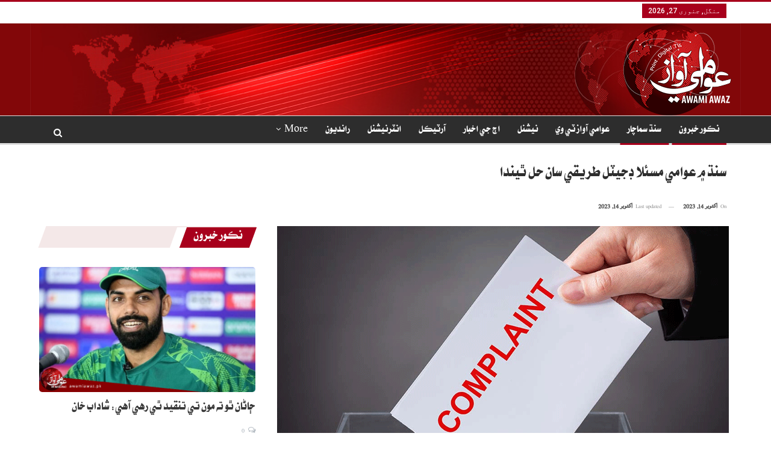

--- FILE ---
content_type: text/html; charset=UTF-8
request_url: https://awamiawaz.pk/1120619
body_size: 24329
content:
	<!DOCTYPE html>
		<!--[if IE 8]>
	<html class="ie ie8" dir="rtl" lang="ur"> <![endif]-->
	<!--[if IE 9]>
	<html class="ie ie9" dir="rtl" lang="ur"> <![endif]-->
	<!--[if gt IE 9]><!-->
<html dir="rtl" lang="ur"> <!--<![endif]-->
	<head>
				<meta charset="UTF-8">
		<meta http-equiv="X-UA-Compatible" content="IE=edge">
		<meta name="viewport" content="width=device-width, initial-scale=1.0">
		<link rel="pingback" href="https://awamiawaz.pk/xmlrpc.php"/>

		<title>سنڌ ۾ عوامي مسئلا ڊجيٽل طريقي سان حل ٿيندا &#8211; Awami Awaz</title>
<meta name='robots' content='max-image-preview:large' />

<!-- Open Graph Meta Tags generated by Blog2Social 830 - https://www.blog2social.com -->
<meta property="og:title" content="سنڌ ۾ عوامي مسئلا ڊجيٽل طريقي سان حل ٿيندا"/>
<meta property="og:description" content=""/>
<meta property="og:url" content="https://awamiawaz.pk/1120619"/>
<meta property="og:image" content="https://awamiawaz.pk/wp-content/uploads/2023/10/complaint.gif"/>
<meta property="og:image:width" content="750"/>
<meta property="og:image:height" content="430"/>
<meta property="og:type" content="article"/>
<meta property="og:article:published_time" content="2023-10-14 20:49:01"/>
<meta property="og:article:modified_time" content="2023-10-14 20:51:18"/>
<!-- Open Graph Meta Tags generated by Blog2Social 830 - https://www.blog2social.com -->

<!-- Twitter Card generated by Blog2Social 830 - https://www.blog2social.com -->
<meta name="twitter:card" content="summary">
<meta name="twitter:title" content="سنڌ ۾ عوامي مسئلا ڊجيٽل طريقي سان حل ٿيندا"/>
<meta name="twitter:description" content=""/>
<meta name="twitter:image" content="https://awamiawaz.pk/wp-content/uploads/2023/10/complaint.gif"/>
<!-- Twitter Card generated by Blog2Social 830 - https://www.blog2social.com -->
<meta name="author" content="Web Editor"/>

<!-- Better Open Graph, Schema.org & Twitter Integration -->
<meta property="og:locale" content="ur"/>
<meta property="og:site_name" content="Awami Awaz"/>
<meta property="og:url" content="https://awamiawaz.pk/1120619"/>
<meta property="og:title" content="سنڌ ۾ عوامي مسئلا ڊجيٽل طريقي سان حل ٿيندا"/>
<meta property="og:image" content="https://awamiawaz.pk/wp-content/uploads/2023/10/complaint.gif"/>
<meta property="article:section" content="نڪور خبرون"/>
<meta property="og:description" content="ڪراچي (ويب ڊيسڪ) سنڌ جي نگران وڏي وزير جسٽس (ر) مقبول باقر جي هدايت تي عوام شڪايت جي فوري حل لاءِ ڊجيٽل پورٽل بڻايو ويو آهي.سڄي سنڌ جي سڀني ڊپٽي ڪمشنرز ۽ ايس ايس پيز کي موڪليل خط ۾ پورٽل تي عوامي شايتن کي حل ڪرڻ جي هدايت ڪئي وئي آهي. خط ۾ چيو ويو آهي"/>
<meta property="og:type" content="article"/>
<meta name="twitter:card" content="summary"/>
<meta name="twitter:url" content="https://awamiawaz.pk/1120619"/>
<meta name="twitter:title" content="سنڌ ۾ عوامي مسئلا ڊجيٽل طريقي سان حل ٿيندا"/>
<meta name="twitter:description" content="ڪراچي (ويب ڊيسڪ) سنڌ جي نگران وڏي وزير جسٽس (ر) مقبول باقر جي هدايت تي عوام شڪايت جي فوري حل لاءِ ڊجيٽل پورٽل بڻايو ويو آهي.سڄي سنڌ جي سڀني ڊپٽي ڪمشنرز ۽ ايس ايس پيز کي موڪليل خط ۾ پورٽل تي عوامي شايتن کي حل ڪرڻ جي هدايت ڪئي وئي آهي. خط ۾ چيو ويو آهي"/>
<meta name="twitter:image" content="https://awamiawaz.pk/wp-content/uploads/2023/10/complaint.gif"/>
<!-- / Better Open Graph, Schema.org & Twitter Integration. -->
<link rel='dns-prefetch' href='//fonts.googleapis.com' />
<link rel="alternate" type="application/rss+xml" title="Awami Awaz &raquo; فیڈ" href="https://awamiawaz.pk/feed" />
<link rel="alternate" type="application/rss+xml" title="Awami Awaz &raquo; تبصروں کی فیڈ" href="https://awamiawaz.pk/comments/feed" />
<link rel="alternate" type="application/rss+xml" title="Awami Awaz &raquo; سنڌ ۾ عوامي مسئلا ڊجيٽل طريقي سان حل ٿيندا تبصروں کی فیڈ" href="https://awamiawaz.pk/1120619/feed" />
<link rel="alternate" title="oEmbed (JSON)" type="application/json+oembed" href="https://awamiawaz.pk/wp-json/oembed/1.0/embed?url=https%3A%2F%2Fawamiawaz.pk%2F1120619" />
<link rel="alternate" title="oEmbed (XML)" type="text/xml+oembed" href="https://awamiawaz.pk/wp-json/oembed/1.0/embed?url=https%3A%2F%2Fawamiawaz.pk%2F1120619&#038;format=xml" />
		<!-- This site uses the Google Analytics by MonsterInsights plugin v9.11.1 - Using Analytics tracking - https://www.monsterinsights.com/ -->
							<script src="//www.googletagmanager.com/gtag/js?id=G-C4NCB60JFB"  data-cfasync="false" data-wpfc-render="false" type="text/javascript" async></script>
			<script data-cfasync="false" data-wpfc-render="false" type="text/javascript">
				var mi_version = '9.11.1';
				var mi_track_user = true;
				var mi_no_track_reason = '';
								var MonsterInsightsDefaultLocations = {"page_location":"https:\/\/awamiawaz.pk\/1120619\/"};
								if ( typeof MonsterInsightsPrivacyGuardFilter === 'function' ) {
					var MonsterInsightsLocations = (typeof MonsterInsightsExcludeQuery === 'object') ? MonsterInsightsPrivacyGuardFilter( MonsterInsightsExcludeQuery ) : MonsterInsightsPrivacyGuardFilter( MonsterInsightsDefaultLocations );
				} else {
					var MonsterInsightsLocations = (typeof MonsterInsightsExcludeQuery === 'object') ? MonsterInsightsExcludeQuery : MonsterInsightsDefaultLocations;
				}

								var disableStrs = [
										'ga-disable-G-C4NCB60JFB',
									];

				/* Function to detect opted out users */
				function __gtagTrackerIsOptedOut() {
					for (var index = 0; index < disableStrs.length; index++) {
						if (document.cookie.indexOf(disableStrs[index] + '=true') > -1) {
							return true;
						}
					}

					return false;
				}

				/* Disable tracking if the opt-out cookie exists. */
				if (__gtagTrackerIsOptedOut()) {
					for (var index = 0; index < disableStrs.length; index++) {
						window[disableStrs[index]] = true;
					}
				}

				/* Opt-out function */
				function __gtagTrackerOptout() {
					for (var index = 0; index < disableStrs.length; index++) {
						document.cookie = disableStrs[index] + '=true; expires=Thu, 31 Dec 2099 23:59:59 UTC; path=/';
						window[disableStrs[index]] = true;
					}
				}

				if ('undefined' === typeof gaOptout) {
					function gaOptout() {
						__gtagTrackerOptout();
					}
				}
								window.dataLayer = window.dataLayer || [];

				window.MonsterInsightsDualTracker = {
					helpers: {},
					trackers: {},
				};
				if (mi_track_user) {
					function __gtagDataLayer() {
						dataLayer.push(arguments);
					}

					function __gtagTracker(type, name, parameters) {
						if (!parameters) {
							parameters = {};
						}

						if (parameters.send_to) {
							__gtagDataLayer.apply(null, arguments);
							return;
						}

						if (type === 'event') {
														parameters.send_to = monsterinsights_frontend.v4_id;
							var hookName = name;
							if (typeof parameters['event_category'] !== 'undefined') {
								hookName = parameters['event_category'] + ':' + name;
							}

							if (typeof MonsterInsightsDualTracker.trackers[hookName] !== 'undefined') {
								MonsterInsightsDualTracker.trackers[hookName](parameters);
							} else {
								__gtagDataLayer('event', name, parameters);
							}
							
						} else {
							__gtagDataLayer.apply(null, arguments);
						}
					}

					__gtagTracker('js', new Date());
					__gtagTracker('set', {
						'developer_id.dZGIzZG': true,
											});
					if ( MonsterInsightsLocations.page_location ) {
						__gtagTracker('set', MonsterInsightsLocations);
					}
										__gtagTracker('config', 'G-C4NCB60JFB', {"forceSSL":"true","link_attribution":"true"} );
										window.gtag = __gtagTracker;										(function () {
						/* https://developers.google.com/analytics/devguides/collection/analyticsjs/ */
						/* ga and __gaTracker compatibility shim. */
						var noopfn = function () {
							return null;
						};
						var newtracker = function () {
							return new Tracker();
						};
						var Tracker = function () {
							return null;
						};
						var p = Tracker.prototype;
						p.get = noopfn;
						p.set = noopfn;
						p.send = function () {
							var args = Array.prototype.slice.call(arguments);
							args.unshift('send');
							__gaTracker.apply(null, args);
						};
						var __gaTracker = function () {
							var len = arguments.length;
							if (len === 0) {
								return;
							}
							var f = arguments[len - 1];
							if (typeof f !== 'object' || f === null || typeof f.hitCallback !== 'function') {
								if ('send' === arguments[0]) {
									var hitConverted, hitObject = false, action;
									if ('event' === arguments[1]) {
										if ('undefined' !== typeof arguments[3]) {
											hitObject = {
												'eventAction': arguments[3],
												'eventCategory': arguments[2],
												'eventLabel': arguments[4],
												'value': arguments[5] ? arguments[5] : 1,
											}
										}
									}
									if ('pageview' === arguments[1]) {
										if ('undefined' !== typeof arguments[2]) {
											hitObject = {
												'eventAction': 'page_view',
												'page_path': arguments[2],
											}
										}
									}
									if (typeof arguments[2] === 'object') {
										hitObject = arguments[2];
									}
									if (typeof arguments[5] === 'object') {
										Object.assign(hitObject, arguments[5]);
									}
									if ('undefined' !== typeof arguments[1].hitType) {
										hitObject = arguments[1];
										if ('pageview' === hitObject.hitType) {
											hitObject.eventAction = 'page_view';
										}
									}
									if (hitObject) {
										action = 'timing' === arguments[1].hitType ? 'timing_complete' : hitObject.eventAction;
										hitConverted = mapArgs(hitObject);
										__gtagTracker('event', action, hitConverted);
									}
								}
								return;
							}

							function mapArgs(args) {
								var arg, hit = {};
								var gaMap = {
									'eventCategory': 'event_category',
									'eventAction': 'event_action',
									'eventLabel': 'event_label',
									'eventValue': 'event_value',
									'nonInteraction': 'non_interaction',
									'timingCategory': 'event_category',
									'timingVar': 'name',
									'timingValue': 'value',
									'timingLabel': 'event_label',
									'page': 'page_path',
									'location': 'page_location',
									'title': 'page_title',
									'referrer' : 'page_referrer',
								};
								for (arg in args) {
																		if (!(!args.hasOwnProperty(arg) || !gaMap.hasOwnProperty(arg))) {
										hit[gaMap[arg]] = args[arg];
									} else {
										hit[arg] = args[arg];
									}
								}
								return hit;
							}

							try {
								f.hitCallback();
							} catch (ex) {
							}
						};
						__gaTracker.create = newtracker;
						__gaTracker.getByName = newtracker;
						__gaTracker.getAll = function () {
							return [];
						};
						__gaTracker.remove = noopfn;
						__gaTracker.loaded = true;
						window['__gaTracker'] = __gaTracker;
					})();
									} else {
										console.log("");
					(function () {
						function __gtagTracker() {
							return null;
						}

						window['__gtagTracker'] = __gtagTracker;
						window['gtag'] = __gtagTracker;
					})();
									}
			</script>
							<!-- / Google Analytics by MonsterInsights -->
		<style id='wp-img-auto-sizes-contain-inline-css' type='text/css'>
img:is([sizes=auto i],[sizes^="auto," i]){contain-intrinsic-size:3000px 1500px}
/*# sourceURL=wp-img-auto-sizes-contain-inline-css */
</style>
<style id='wp-emoji-styles-inline-css' type='text/css'>

	img.wp-smiley, img.emoji {
		display: inline !important;
		border: none !important;
		box-shadow: none !important;
		height: 1em !important;
		width: 1em !important;
		margin: 0 0.07em !important;
		vertical-align: -0.1em !important;
		background: none !important;
		padding: 0 !important;
	}
/*# sourceURL=wp-emoji-styles-inline-css */
</style>
<style id='wp-block-library-inline-css' type='text/css'>
:root{--wp-block-synced-color:#7a00df;--wp-block-synced-color--rgb:122,0,223;--wp-bound-block-color:var(--wp-block-synced-color);--wp-editor-canvas-background:#ddd;--wp-admin-theme-color:#007cba;--wp-admin-theme-color--rgb:0,124,186;--wp-admin-theme-color-darker-10:#006ba1;--wp-admin-theme-color-darker-10--rgb:0,107,160.5;--wp-admin-theme-color-darker-20:#005a87;--wp-admin-theme-color-darker-20--rgb:0,90,135;--wp-admin-border-width-focus:2px}@media (min-resolution:192dpi){:root{--wp-admin-border-width-focus:1.5px}}.wp-element-button{cursor:pointer}:root .has-very-light-gray-background-color{background-color:#eee}:root .has-very-dark-gray-background-color{background-color:#313131}:root .has-very-light-gray-color{color:#eee}:root .has-very-dark-gray-color{color:#313131}:root .has-vivid-green-cyan-to-vivid-cyan-blue-gradient-background{background:linear-gradient(135deg,#00d084,#0693e3)}:root .has-purple-crush-gradient-background{background:linear-gradient(135deg,#34e2e4,#4721fb 50%,#ab1dfe)}:root .has-hazy-dawn-gradient-background{background:linear-gradient(135deg,#faaca8,#dad0ec)}:root .has-subdued-olive-gradient-background{background:linear-gradient(135deg,#fafae1,#67a671)}:root .has-atomic-cream-gradient-background{background:linear-gradient(135deg,#fdd79a,#004a59)}:root .has-nightshade-gradient-background{background:linear-gradient(135deg,#330968,#31cdcf)}:root .has-midnight-gradient-background{background:linear-gradient(135deg,#020381,#2874fc)}:root{--wp--preset--font-size--normal:16px;--wp--preset--font-size--huge:42px}.has-regular-font-size{font-size:1em}.has-larger-font-size{font-size:2.625em}.has-normal-font-size{font-size:var(--wp--preset--font-size--normal)}.has-huge-font-size{font-size:var(--wp--preset--font-size--huge)}.has-text-align-center{text-align:center}.has-text-align-left{text-align:left}.has-text-align-right{text-align:right}.has-fit-text{white-space:nowrap!important}#end-resizable-editor-section{display:none}.aligncenter{clear:both}.items-justified-left{justify-content:flex-start}.items-justified-center{justify-content:center}.items-justified-right{justify-content:flex-end}.items-justified-space-between{justify-content:space-between}.screen-reader-text{border:0;clip-path:inset(50%);height:1px;margin:-1px;overflow:hidden;padding:0;position:absolute;width:1px;word-wrap:normal!important}.screen-reader-text:focus{background-color:#ddd;clip-path:none;color:#444;display:block;font-size:1em;height:auto;left:5px;line-height:normal;padding:15px 23px 14px;text-decoration:none;top:5px;width:auto;z-index:100000}html :where(.has-border-color){border-style:solid}html :where([style*=border-top-color]){border-top-style:solid}html :where([style*=border-right-color]){border-right-style:solid}html :where([style*=border-bottom-color]){border-bottom-style:solid}html :where([style*=border-left-color]){border-left-style:solid}html :where([style*=border-width]){border-style:solid}html :where([style*=border-top-width]){border-top-style:solid}html :where([style*=border-right-width]){border-right-style:solid}html :where([style*=border-bottom-width]){border-bottom-style:solid}html :where([style*=border-left-width]){border-left-style:solid}html :where(img[class*=wp-image-]){height:auto;max-width:100%}:where(figure){margin:0 0 1em}html :where(.is-position-sticky){--wp-admin--admin-bar--position-offset:var(--wp-admin--admin-bar--height,0px)}@media screen and (max-width:600px){html :where(.is-position-sticky){--wp-admin--admin-bar--position-offset:0px}}

/*# sourceURL=wp-block-library-inline-css */
</style><style id='wp-block-group-inline-css' type='text/css'>
.wp-block-group{box-sizing:border-box}:where(.wp-block-group.wp-block-group-is-layout-constrained){position:relative}
/*# sourceURL=https://awamiawaz.pk/wp-includes/blocks/group/style.min.css */
</style>
<style id='global-styles-inline-css' type='text/css'>
:root{--wp--preset--aspect-ratio--square: 1;--wp--preset--aspect-ratio--4-3: 4/3;--wp--preset--aspect-ratio--3-4: 3/4;--wp--preset--aspect-ratio--3-2: 3/2;--wp--preset--aspect-ratio--2-3: 2/3;--wp--preset--aspect-ratio--16-9: 16/9;--wp--preset--aspect-ratio--9-16: 9/16;--wp--preset--color--black: #000000;--wp--preset--color--cyan-bluish-gray: #abb8c3;--wp--preset--color--white: #ffffff;--wp--preset--color--pale-pink: #f78da7;--wp--preset--color--vivid-red: #cf2e2e;--wp--preset--color--luminous-vivid-orange: #ff6900;--wp--preset--color--luminous-vivid-amber: #fcb900;--wp--preset--color--light-green-cyan: #7bdcb5;--wp--preset--color--vivid-green-cyan: #00d084;--wp--preset--color--pale-cyan-blue: #8ed1fc;--wp--preset--color--vivid-cyan-blue: #0693e3;--wp--preset--color--vivid-purple: #9b51e0;--wp--preset--gradient--vivid-cyan-blue-to-vivid-purple: linear-gradient(135deg,rgb(6,147,227) 0%,rgb(155,81,224) 100%);--wp--preset--gradient--light-green-cyan-to-vivid-green-cyan: linear-gradient(135deg,rgb(122,220,180) 0%,rgb(0,208,130) 100%);--wp--preset--gradient--luminous-vivid-amber-to-luminous-vivid-orange: linear-gradient(135deg,rgb(252,185,0) 0%,rgb(255,105,0) 100%);--wp--preset--gradient--luminous-vivid-orange-to-vivid-red: linear-gradient(135deg,rgb(255,105,0) 0%,rgb(207,46,46) 100%);--wp--preset--gradient--very-light-gray-to-cyan-bluish-gray: linear-gradient(135deg,rgb(238,238,238) 0%,rgb(169,184,195) 100%);--wp--preset--gradient--cool-to-warm-spectrum: linear-gradient(135deg,rgb(74,234,220) 0%,rgb(151,120,209) 20%,rgb(207,42,186) 40%,rgb(238,44,130) 60%,rgb(251,105,98) 80%,rgb(254,248,76) 100%);--wp--preset--gradient--blush-light-purple: linear-gradient(135deg,rgb(255,206,236) 0%,rgb(152,150,240) 100%);--wp--preset--gradient--blush-bordeaux: linear-gradient(135deg,rgb(254,205,165) 0%,rgb(254,45,45) 50%,rgb(107,0,62) 100%);--wp--preset--gradient--luminous-dusk: linear-gradient(135deg,rgb(255,203,112) 0%,rgb(199,81,192) 50%,rgb(65,88,208) 100%);--wp--preset--gradient--pale-ocean: linear-gradient(135deg,rgb(255,245,203) 0%,rgb(182,227,212) 50%,rgb(51,167,181) 100%);--wp--preset--gradient--electric-grass: linear-gradient(135deg,rgb(202,248,128) 0%,rgb(113,206,126) 100%);--wp--preset--gradient--midnight: linear-gradient(135deg,rgb(2,3,129) 0%,rgb(40,116,252) 100%);--wp--preset--font-size--small: 13px;--wp--preset--font-size--medium: 20px;--wp--preset--font-size--large: 36px;--wp--preset--font-size--x-large: 42px;--wp--preset--spacing--20: 0.44rem;--wp--preset--spacing--30: 0.67rem;--wp--preset--spacing--40: 1rem;--wp--preset--spacing--50: 1.5rem;--wp--preset--spacing--60: 2.25rem;--wp--preset--spacing--70: 3.38rem;--wp--preset--spacing--80: 5.06rem;--wp--preset--shadow--natural: 6px 6px 9px rgba(0, 0, 0, 0.2);--wp--preset--shadow--deep: 12px 12px 50px rgba(0, 0, 0, 0.4);--wp--preset--shadow--sharp: 6px 6px 0px rgba(0, 0, 0, 0.2);--wp--preset--shadow--outlined: 6px 6px 0px -3px rgb(255, 255, 255), 6px 6px rgb(0, 0, 0);--wp--preset--shadow--crisp: 6px 6px 0px rgb(0, 0, 0);}:where(.is-layout-flex){gap: 0.5em;}:where(.is-layout-grid){gap: 0.5em;}body .is-layout-flex{display: flex;}.is-layout-flex{flex-wrap: wrap;align-items: center;}.is-layout-flex > :is(*, div){margin: 0;}body .is-layout-grid{display: grid;}.is-layout-grid > :is(*, div){margin: 0;}:where(.wp-block-columns.is-layout-flex){gap: 2em;}:where(.wp-block-columns.is-layout-grid){gap: 2em;}:where(.wp-block-post-template.is-layout-flex){gap: 1.25em;}:where(.wp-block-post-template.is-layout-grid){gap: 1.25em;}.has-black-color{color: var(--wp--preset--color--black) !important;}.has-cyan-bluish-gray-color{color: var(--wp--preset--color--cyan-bluish-gray) !important;}.has-white-color{color: var(--wp--preset--color--white) !important;}.has-pale-pink-color{color: var(--wp--preset--color--pale-pink) !important;}.has-vivid-red-color{color: var(--wp--preset--color--vivid-red) !important;}.has-luminous-vivid-orange-color{color: var(--wp--preset--color--luminous-vivid-orange) !important;}.has-luminous-vivid-amber-color{color: var(--wp--preset--color--luminous-vivid-amber) !important;}.has-light-green-cyan-color{color: var(--wp--preset--color--light-green-cyan) !important;}.has-vivid-green-cyan-color{color: var(--wp--preset--color--vivid-green-cyan) !important;}.has-pale-cyan-blue-color{color: var(--wp--preset--color--pale-cyan-blue) !important;}.has-vivid-cyan-blue-color{color: var(--wp--preset--color--vivid-cyan-blue) !important;}.has-vivid-purple-color{color: var(--wp--preset--color--vivid-purple) !important;}.has-black-background-color{background-color: var(--wp--preset--color--black) !important;}.has-cyan-bluish-gray-background-color{background-color: var(--wp--preset--color--cyan-bluish-gray) !important;}.has-white-background-color{background-color: var(--wp--preset--color--white) !important;}.has-pale-pink-background-color{background-color: var(--wp--preset--color--pale-pink) !important;}.has-vivid-red-background-color{background-color: var(--wp--preset--color--vivid-red) !important;}.has-luminous-vivid-orange-background-color{background-color: var(--wp--preset--color--luminous-vivid-orange) !important;}.has-luminous-vivid-amber-background-color{background-color: var(--wp--preset--color--luminous-vivid-amber) !important;}.has-light-green-cyan-background-color{background-color: var(--wp--preset--color--light-green-cyan) !important;}.has-vivid-green-cyan-background-color{background-color: var(--wp--preset--color--vivid-green-cyan) !important;}.has-pale-cyan-blue-background-color{background-color: var(--wp--preset--color--pale-cyan-blue) !important;}.has-vivid-cyan-blue-background-color{background-color: var(--wp--preset--color--vivid-cyan-blue) !important;}.has-vivid-purple-background-color{background-color: var(--wp--preset--color--vivid-purple) !important;}.has-black-border-color{border-color: var(--wp--preset--color--black) !important;}.has-cyan-bluish-gray-border-color{border-color: var(--wp--preset--color--cyan-bluish-gray) !important;}.has-white-border-color{border-color: var(--wp--preset--color--white) !important;}.has-pale-pink-border-color{border-color: var(--wp--preset--color--pale-pink) !important;}.has-vivid-red-border-color{border-color: var(--wp--preset--color--vivid-red) !important;}.has-luminous-vivid-orange-border-color{border-color: var(--wp--preset--color--luminous-vivid-orange) !important;}.has-luminous-vivid-amber-border-color{border-color: var(--wp--preset--color--luminous-vivid-amber) !important;}.has-light-green-cyan-border-color{border-color: var(--wp--preset--color--light-green-cyan) !important;}.has-vivid-green-cyan-border-color{border-color: var(--wp--preset--color--vivid-green-cyan) !important;}.has-pale-cyan-blue-border-color{border-color: var(--wp--preset--color--pale-cyan-blue) !important;}.has-vivid-cyan-blue-border-color{border-color: var(--wp--preset--color--vivid-cyan-blue) !important;}.has-vivid-purple-border-color{border-color: var(--wp--preset--color--vivid-purple) !important;}.has-vivid-cyan-blue-to-vivid-purple-gradient-background{background: var(--wp--preset--gradient--vivid-cyan-blue-to-vivid-purple) !important;}.has-light-green-cyan-to-vivid-green-cyan-gradient-background{background: var(--wp--preset--gradient--light-green-cyan-to-vivid-green-cyan) !important;}.has-luminous-vivid-amber-to-luminous-vivid-orange-gradient-background{background: var(--wp--preset--gradient--luminous-vivid-amber-to-luminous-vivid-orange) !important;}.has-luminous-vivid-orange-to-vivid-red-gradient-background{background: var(--wp--preset--gradient--luminous-vivid-orange-to-vivid-red) !important;}.has-very-light-gray-to-cyan-bluish-gray-gradient-background{background: var(--wp--preset--gradient--very-light-gray-to-cyan-bluish-gray) !important;}.has-cool-to-warm-spectrum-gradient-background{background: var(--wp--preset--gradient--cool-to-warm-spectrum) !important;}.has-blush-light-purple-gradient-background{background: var(--wp--preset--gradient--blush-light-purple) !important;}.has-blush-bordeaux-gradient-background{background: var(--wp--preset--gradient--blush-bordeaux) !important;}.has-luminous-dusk-gradient-background{background: var(--wp--preset--gradient--luminous-dusk) !important;}.has-pale-ocean-gradient-background{background: var(--wp--preset--gradient--pale-ocean) !important;}.has-electric-grass-gradient-background{background: var(--wp--preset--gradient--electric-grass) !important;}.has-midnight-gradient-background{background: var(--wp--preset--gradient--midnight) !important;}.has-small-font-size{font-size: var(--wp--preset--font-size--small) !important;}.has-medium-font-size{font-size: var(--wp--preset--font-size--medium) !important;}.has-large-font-size{font-size: var(--wp--preset--font-size--large) !important;}.has-x-large-font-size{font-size: var(--wp--preset--font-size--x-large) !important;}
/*# sourceURL=global-styles-inline-css */
</style>

<style id='classic-theme-styles-inline-css' type='text/css'>
/*! This file is auto-generated */
.wp-block-button__link{color:#fff;background-color:#32373c;border-radius:9999px;box-shadow:none;text-decoration:none;padding:calc(.667em + 2px) calc(1.333em + 2px);font-size:1.125em}.wp-block-file__button{background:#32373c;color:#fff;text-decoration:none}
/*# sourceURL=/wp-includes/css/classic-themes.min.css */
</style>
<link rel='stylesheet' id='dashicons-css' href='https://awamiawaz.pk/wp-includes/css/dashicons.min.css?ver=6.9' type='text/css' media='all' />
<link rel='stylesheet' id='admin-bar-rtl-css' href='https://awamiawaz.pk/wp-includes/css/admin-bar-rtl.min.css?ver=6.9' type='text/css' media='all' />
<style id='admin-bar-inline-css' type='text/css'>

    /* Hide CanvasJS credits for P404 charts specifically */
    #p404RedirectChart .canvasjs-chart-credit {
        display: none !important;
    }
    
    #p404RedirectChart canvas {
        border-radius: 6px;
    }

    .p404-redirect-adminbar-weekly-title {
        font-weight: bold;
        font-size: 14px;
        color: #fff;
        margin-bottom: 6px;
    }

    #wpadminbar #wp-admin-bar-p404_free_top_button .ab-icon:before {
        content: "\f103";
        color: #dc3545;
        top: 3px;
    }
    
    #wp-admin-bar-p404_free_top_button .ab-item {
        min-width: 80px !important;
        padding: 0px !important;
    }
    
    /* Ensure proper positioning and z-index for P404 dropdown */
    .p404-redirect-adminbar-dropdown-wrap { 
        min-width: 0; 
        padding: 0;
        position: static !important;
    }
    
    #wpadminbar #wp-admin-bar-p404_free_top_button_dropdown {
        position: static !important;
    }
    
    #wpadminbar #wp-admin-bar-p404_free_top_button_dropdown .ab-item {
        padding: 0 !important;
        margin: 0 !important;
    }
    
    .p404-redirect-dropdown-container {
        min-width: 340px;
        padding: 18px 18px 12px 18px;
        background: #23282d !important;
        color: #fff;
        border-radius: 12px;
        box-shadow: 0 8px 32px rgba(0,0,0,0.25);
        margin-top: 10px;
        position: relative !important;
        z-index: 999999 !important;
        display: block !important;
        border: 1px solid #444;
    }
    
    /* Ensure P404 dropdown appears on hover */
    #wpadminbar #wp-admin-bar-p404_free_top_button .p404-redirect-dropdown-container { 
        display: none !important;
    }
    
    #wpadminbar #wp-admin-bar-p404_free_top_button:hover .p404-redirect-dropdown-container { 
        display: block !important;
    }
    
    #wpadminbar #wp-admin-bar-p404_free_top_button:hover #wp-admin-bar-p404_free_top_button_dropdown .p404-redirect-dropdown-container {
        display: block !important;
    }
    
    .p404-redirect-card {
        background: #2c3338;
        border-radius: 8px;
        padding: 18px 18px 12px 18px;
        box-shadow: 0 2px 8px rgba(0,0,0,0.07);
        display: flex;
        flex-direction: column;
        align-items: flex-start;
        border: 1px solid #444;
    }
    
    .p404-redirect-btn {
        display: inline-block;
        background: #dc3545;
        color: #fff !important;
        font-weight: bold;
        padding: 5px 22px;
        border-radius: 8px;
        text-decoration: none;
        font-size: 17px;
        transition: background 0.2s, box-shadow 0.2s;
        margin-top: 8px;
        box-shadow: 0 2px 8px rgba(220,53,69,0.15);
        text-align: center;
        line-height: 1.6;
    }
    
    .p404-redirect-btn:hover {
        background: #c82333;
        color: #fff !important;
        box-shadow: 0 4px 16px rgba(220,53,69,0.25);
    }
    
    /* Prevent conflicts with other admin bar dropdowns */
    #wpadminbar .ab-top-menu > li:hover > .ab-item,
    #wpadminbar .ab-top-menu > li.hover > .ab-item {
        z-index: auto;
    }
    
    #wpadminbar #wp-admin-bar-p404_free_top_button:hover > .ab-item {
        z-index: 999998 !important;
    }
    
/*# sourceURL=admin-bar-inline-css */
</style>
<link rel='stylesheet' id='better-framework-main-fonts-css' href='https://fonts.googleapis.com/css?family=Roboto:400,500&#038;display=swap' type='text/css' media='all' />
<script type="text/javascript" src="https://awamiawaz.pk/wp-content/plugins/google-analytics-for-wordpress/assets/js/frontend-gtag.min.js?ver=9.11.1" id="monsterinsights-frontend-script-js" async="async" data-wp-strategy="async"></script>
<script data-cfasync="false" data-wpfc-render="false" type="text/javascript" id='monsterinsights-frontend-script-js-extra'>/* <![CDATA[ */
var monsterinsights_frontend = {"js_events_tracking":"true","download_extensions":"doc,pdf,ppt,zip,xls,docx,pptx,xlsx","inbound_paths":"[{\"path\":\"\\\/go\\\/\",\"label\":\"affiliate\"},{\"path\":\"\\\/recommend\\\/\",\"label\":\"affiliate\"}]","home_url":"https:\/\/awamiawaz.pk","hash_tracking":"false","v4_id":"G-C4NCB60JFB"};/* ]]> */
</script>
<script type="text/javascript" src="https://awamiawaz.pk/wp-includes/js/jquery/jquery.min.js?ver=3.7.1" id="jquery-core-js"></script>
<script type="text/javascript" src="https://awamiawaz.pk/wp-includes/js/jquery/jquery-migrate.min.js?ver=3.4.1" id="jquery-migrate-js"></script>
<link rel="https://api.w.org/" href="https://awamiawaz.pk/wp-json/" /><link rel="alternate" title="JSON" type="application/json" href="https://awamiawaz.pk/wp-json/wp/v2/posts/1120619" /><link rel="EditURI" type="application/rsd+xml" title="RSD" href="https://awamiawaz.pk/xmlrpc.php?rsd" />
<meta name="generator" content="WordPress 6.9" />
<link rel="canonical" href="https://awamiawaz.pk/1120619" />
<link rel='shortlink' href='https://awamiawaz.pk/?p=1120619' />
    <style>
    @font-face {
        font-family: 'alviurdu';
        src: url('https://awamiawaz.pk/wp-content/uploads/fonts/alviurdu.woff2') format('woff2'),
             url('https://awamiawaz.pk/wp-content/uploads/fonts/alviurdu.woff') format('woff');
        font-weight: normal;
        font-style: normal;
    }

    .urdufont {
        font-family: 'alviurdu' !important;
        font-size: 22px;
        text-align: justify;
        line-height: 30px;
    }

    .urdufont h1, .urdufont h2, .urdufont h3, .urdufont .entry-content, .urdufont .post-title {
        font-family: 'alviurdu' !important;
    }
    </style>
    <!-- Google Tag Manager -->
<script>(function(w,d,s,l,i){w[l]=w[l]||[];w[l].push({'gtm.start':
new Date().getTime(),event:'gtm.js'});var f=d.getElementsByTagName(s)[0],
j=d.createElement(s),dl=l!='dataLayer'?'&l='+l:'';j.async=true;j.src=
'https://www.googletagmanager.com/gtm.js?id='+i+dl;f.parentNode.insertBefore(j,f);
})(window,document,'script','dataLayer','GTM-P7TWSKW');</script>
<!-- End Google Tag Manager -->
<body>
<!-- Google Tag Manager (noscript) -->
<noscript><iframe src="https://www.googletagmanager.com/ns.html?id=GTM-P7TWSKW"
height="0" width="0" style="display:none;visibility:hidden"></iframe></noscript>
<!-- End Google Tag Manager (noscript) --><meta name="generator" content="Powered by WPBakery Page Builder - drag and drop page builder for WordPress."/>
<script type="application/ld+json">{
    "@context": "http://schema.org/",
    "@type": "Organization",
    "@id": "#organization",
    "logo": {
        "@type": "ImageObject",
        "url": "https://awamiawaz.pk/wp-content/uploads/2023/08/awami-awaz-logo.png"
    },
    "url": "https://awamiawaz.pk/",
    "name": "Awami Awaz",
    "description": "Sindhi News, Sindhi Articles, Sports, Entertainment &amp; Much More"
}</script>
<script type="application/ld+json">{
    "@context": "http://schema.org/",
    "@type": "WebSite",
    "name": "Awami Awaz",
    "alternateName": "Sindhi News, Sindhi Articles, Sports, Entertainment &amp; Much More",
    "url": "https://awamiawaz.pk/"
}</script>
<script type="application/ld+json">{
    "@context": "http://schema.org/",
    "@type": "BlogPosting",
    "headline": "\u0633\u0646\u068c \u06fe \u0639\u0648\u0627\u0645\u064a \u0645\u0633\u0626\u0644\u0627 \u068a\u062c\u064a\u067d\u0644 \u0637\u0631\u064a\u0642\u064a \u0633\u0627\u0646 \u062d\u0644 \u067f\u064a\u0646\u062f\u0627",
    "description": "\u06aa\u0631\u0627\u0686\u064a (\u0648\u064a\u0628 \u068a\u064a\u0633\u06aa) \u0633\u0646\u068c \u062c\u064a \u0646\u06af\u0631\u0627\u0646 \u0648\u068f\u064a \u0648\u0632\u064a\u0631 \u062c\u0633\u067d\u0633 (\u0631) \u0645\u0642\u0628\u0648\u0644 \u0628\u0627\u0642\u0631 \u062c\u064a \u0647\u062f\u0627\u064a\u062a \u062a\u064a \u0639\u0648\u0627\u0645 \u0634\u06aa\u0627\u064a\u062a \u062c\u064a \u0641\u0648\u0631\u064a \u062d\u0644 \u0644\u0627\u0621\u0650 \u068a\u062c\u064a\u067d\u0644 \u067e\u0648\u0631\u067d\u0644 \u0628\u06bb\u0627\u064a\u0648 \u0648\u064a\u0648 \u0622\u0647\u064a.\u0633\u0684\u064a \u0633\u0646\u068c \u062c\u064a \u0633\u0680\u0646\u064a \u068a\u067e\u067d\u064a \u06aa\u0645\u0634\u0646\u0631\u0632 \u06fd \u0627\u064a\u0633 \u0627\u064a\u0633 \u067e\u064a\u0632 \u06a9\u064a \u0645\u0648\u06aa\u0644\u064a\u0644 \u062e\u0637 \u06fe \u067e\u0648\u0631\u067d\u0644 \u062a\u064a \u0639\u0648\u0627\u0645\u064a \u0634\u0627\u064a\u062a\u0646 \u06a9\u064a \u062d\u0644 \u06aa\u0631\u06bb \u062c\u064a \u0647\u062f\u0627\u064a\u062a \u06aa\u0626\u064a \u0648\u0626\u064a \u0622\u0647\u064a. \u062e\u0637 \u06fe \u0686\u064a\u0648 \u0648\u064a\u0648 \u0622\u0647\u064a",
    "datePublished": "2023-10-14",
    "dateModified": "2023-10-14",
    "author": {
        "@type": "Person",
        "@id": "#person-WebEditor",
        "name": "Web Editor"
    },
    "image": "https://awamiawaz.pk/wp-content/uploads/2023/10/complaint.gif",
    "interactionStatistic": [
        {
            "@type": "InteractionCounter",
            "interactionType": "http://schema.org/CommentAction",
            "userInteractionCount": "0"
        }
    ],
    "publisher": {
        "@id": "#organization"
    },
    "mainEntityOfPage": "https://awamiawaz.pk/1120619"
}</script>
<link rel='stylesheet' id='bf-minifed-css-1' href='https://awamiawaz.pk/wp-content/bs-booster-cache/33d08dd5927c0430c6c047c215d7c50d.css' type='text/css' media='all' />
<link rel='stylesheet' id='7.11.0-1754581209' href='https://awamiawaz.pk/wp-content/bs-booster-cache/3ba83a66d181f67df8653a3d73dd25bb.css' type='text/css' media='all' />
<link rel="icon" href="https://awamiawaz.pk/wp-content/uploads/2023/08/cropped-awami-awaz-favicon-32x32.png" sizes="32x32" />
<link rel="icon" href="https://awamiawaz.pk/wp-content/uploads/2023/08/cropped-awami-awaz-favicon-192x192.png" sizes="192x192" />
<link rel="apple-touch-icon" href="https://awamiawaz.pk/wp-content/uploads/2023/08/cropped-awami-awaz-favicon-180x180.png" />
<meta name="msapplication-TileImage" content="https://awamiawaz.pk/wp-content/uploads/2023/08/cropped-awami-awaz-favicon-270x270.png" />

<!-- BetterFramework Head Inline CSS -->
<style>
.custom-padding .title {
    padding-top: 5px !important;
}

.custom-padding .post-summary {
    
  display: -webkit-box;
  -webkit-line-clamp: 2;
  -webkit-box-orient: vertical; 
  overflow: hidden;
}

.TV-news-custom .post-529 .content-container h2.title {
    margin-top: -16px !important;
}

.newsletter-custom button.newsletter-subscribe {
    width: 100% !important;
    margin-top: 43px !important;
    border-radius: 25px !important;
}

.newsletter-custom form.validate {
    height: 65px;
}

.newsletter-custom .subscribe-message {
    font-size: 16px;
    line-height: 21px;
}

.bs-subscribe-newsletter.bs-mailchimp-newsletter {
    border-color: #dd0000 !important;
}

.custom-padding .listing-inner a.read-more {
    display: none !important;
}



.term-badges,
.container.bf-breadcrumb-container,
.single-container .post-author {
    display: none;
}

.listing-modern-grid-5.bsw-4 .listing-mg-5-item-small .title a {
    font-size: 100% !important;
}

.featured h2.title {
    margin-bottom: 13px !important;
}

.urdufont h1.single-post-title, .urdufont .entry-content{
    font-family: 'alviurdu' !important;
    font-size: 22px;
    font-weight: bold;   
}

.urdufont h1.single-post-title .post-title{
    font-family: 'alviurdu' !important;
    font-size: 32px;
    font-weight: bold;   
}

 .urdufont .entry-content, .urdufont .entry-content p{
        font-family: 'alviurdu' !important;
    font-size: 22px;
    font-weight: normal;
    text-align: justify;
    text-rendering: auto;
    line-height: 30px;
 }
 
 .urdufont .post-summary{
    font-family: 'alviurdu' !important;
    font-size: 20px;
    text-align:right;
    text-rendering: auto;
 }

.urdufont h2.title, .urdufont h2.title a {
    font-family: 'alviurdu' !important;
    font-size: 16px;
    font-weight: bold;   
}

.urdufont.listing-item.listing-item-blog h2.title a{
font-size: 22px !important;
}

.listing-item.listing-item-grid.listing-item-grid-1 h2.title {
    margin-bottom: 0px !important;
    margin-top: 10px !important;
}

.header-inner .container {
    background-image: url("https://awamiawaz.pk/images/header.jpg");
    width: 5221px;
    background-size: contain;
    background-size: cover;
    background-repeat: no-repeat;
}

.header-inner {
    background:linear-gradient(to right, rgb(130, 7, 9) 0%, rgb(130, 7, 9) 100%);
}

@media only screen and (max-width : 500px) {
    .bs-vc-wrapper { 
      display: flex; 
      /* Optional, if you want the DIVs 100% width: */ 
      flex-direction: column;
    }
    .main-section .vc_col-sm-2 {order: 2;}
    .main-section .vc_col-sm-10 {order: 1;}
    .main-section .vc_col-sm-10 .sticky-column.wpb_column.vc_column_container.vc_col-sm-8 {
        order: 1;
    }
    
    .main-section .vc_col-sm-10 .wpb_column.vc_column_container.vc_col-sm-4 {
        order: 2;
    }
    
    .row.vc_row.vc_inner.vc_row-fluid {
        display: flex;
        flex-direction: column;
    }
    
    .ads-responsive{
        height: auto;
    }
}  

.rh-cover.gr-5 {
  
    background-image: -webkit-linear-gradient(85deg,#a8001c 0,#a8001c 100%);
   
}

span.user-login {
   display:none;
}

.rh-cover .rh-c-m .resp-menu>li>a{
    font-family:'urduHeading';
    font-size: 22px;
}

.category-title .pre-title span
    {
        display:none;
    }
    
.category-title .pre-title::after
    {
        content: '';
        display: inline-block;
        position: absolute;
        left: 0;
        top: 100%;
        height: 0px;
        width: 100%;
        background-color: #444;
    }    

.archive-title .page-heading
{
    font-family: 'UrduHeading';
    font-weight: 400;    
}

.views.post-meta-views.rank-default {
    display: none;
}


.wp-video {
    width: 100% !important;
}

.entry-content.single-post-content iframe, .single-page-simple-content .entry-content iframe 
{
    margin:auto;
    display:block;
}

.ads-responsive{
    width: 100%;
}

span.pjnt-item a { font-size:20px}


.back-img
	{
		background:url(https://awamiawaz.pk/wp-content/uploads/2019/05/bg-images.png);
		background-size: 100% 100%;
        height: 40px;	
	}
	
.back-img h2
	{
		line-height:40px;
		text-align:center;	
		font-size:16px;
		margin: 0px 20px;
        width: auto;
        display: inline;
	}

.back-img h2 a
	{
		color:#fff;
	}
	
.back-img h2 a:hover
	{
		color:#a8001c;
	}	
	
	
.inner-text
	{
	    position: absolute;
        top: -12px;
        right: 16px;		
	}	
	
.taza-tareen
	{
		width: 100px;
        display: block;
        z-index: 999;
        position: relative;
	}	
	
.con-fluid
    {
        margin-top:24px;
    }

.post-template-9 span.post-title {
    display: none;
}

.post-template-9 .post-meta.single-post-meta {
    display: none;
}

.post-template-9 span.views.post-share-btn.post-share-btn-views.rank-default {
    display: none;
}

.post-template-9 .post-share.single-post-share.top-share.clearfix.style-1 {
    display: none;
}

.post-template-9 .share-handler-wrap.bs-pretty-tabs.bs-pretty-tabs-initialized {
    display: none;
}

.post-template-9 .prev-post {
    display: none;
}

.post-template-9 .next-prev-post p 
{
    display: none;
}

.post-template-9  
{
    background-color: #515558;
}

.post-template-9 .flipbook-menu-header 
{
    background-color: #515558;
    padding-bottom:12px;
}

.post-template-9  .flipbook-thumbsWrapper
{
    background-color: #515558;
}

.post-template-9  .flipbook-menuBottom
{
    background-color: #515558 !important;
}

.flipbook-menu span 
{
    color: #b3b3b3 !important;
}

.epaper .headlines, .epaper .topbar{
    display: none;
}

.epaper {
    background-color: #515558;
}

.epaper .post-header-inner {
    display: none;
}

.epaper .post-template-9 {
    margin-top: 0;
    margin-left: 0;
    padding-left: 0;
    padding-right: 0;
}



   

.sakhar img
    {
        height:55px;
        width:89px;
    }

.news-paper
    {
        height:240px;
    }

.awamiawaz-tv-detail .post-summary a 
    {
        display: none !important;
    }
     
.awamiawaz-tv-detail .item-inner .post-summary 
    {
        max-height: 83px !important;
        overflow: hidden !important;
        vertical-align: top;
        text-rendering: unset;
        padding-right: 0px !important; 
    }
    
    .mejs-controls{
        direction: ltr;
    }
    
.single-post-share .social-item.whatsapp
    {
        display: block !important;
    }
        
.top-middle-section .post-summary, .top-middle-section .post-meta {
    display: none;
}

.top-middle-section h2.title{
    font-size: 20px;
}

.sidebar-option-two {
    padding-right: 0 !important;
}

.sidebar-option-two .news-epaper img{
    width: 100%;
}

@media(min-width: 768px){
    .hide-above-small{
    display:none !important;
}
}

.E-bttn {
    text-align: center;
	margin-bottom: 10px;
	position: relative;
	top: -32px;
}

.E-bttn img {
    width: 65%;
}

.E-imag{
    text-align: center;
    position: relative;
    top: -25px;
}

.E-imag img {
    width: 100%;
}


.tenbox li {
	list-style:none;
	min-height: 38px;
    margin: 2px 0px;
  }

.tenbox img.img-fluid {
    width: 100%;
    height:36px;
}

.tenbox ul {
    margin: 0 auto;
}

.epaper-mobile-area{
    background-color: #dbd7d6;
    padding-top: 10px;
    padding-left: 10px;
    padding-right: 10px;
    border-radius: 5px;
    margin-top: 30px;
    position: relative;
}

.rl-pading:nth-child(even) {
    padding-right: 5px !important;
    padding-left: 0 !important;
}

.rl-pading:nth-child(odd){
        padding-left: 5px !important;
        padding-right: 0 !important;
}

.sixbttn-E {
    width: 100%;
}

.sixbttn-E ul {
    margin: 0;
    padding: 0;
}

@media(min-width: 600px){
    .khaskhabar-thumbs-mobile article.listing-item:last-child{
     display: none;   
    }
    
    .section-heading.sh-t6.sh-s6:before, .section-heading.sh-t6.sh-s7:before{
    background: rgba(152, 52, 52, 0.11) !important;
    }
    
    .nakoor-khabron-mobile .listing.listing-thumbnail.listing-tb-2 article:last-child,
    .nakoor-khabron-mobile .listing.listing-thumbnail.listing-tb-2 article:nth-last-child(2){
        display: none;
    }
}
@media(min-width: 767px) and (max-width: 1100px){
    .listing-item-blog-5 .featured .img-holder{
        width: 200px !important;
    }   
    
    .listing-item-blog-5.has-post-thumbnail .post-summary{
        padding-right: 0;
        padding-left: 0;
        max-height: 200px;
    }
}

@media (max-width: 599px){
    .foods.listing.scolumns-1 .listing-item {
        width: 50%;
        float: right;
        padding-left: 5px;
    }
    .khaskhabar-thumbs-mobile {
        margin-bottom: 20px;
    }
    .khaskhabar-thumbs-mobile .item-inner{
        position: relative;
    }
    .khaskhabar-thumbs-mobile .listing-item-grid-1 .title{
        font-size: 20px !important;
        line-height: 25px;
        position: relative;
        bottom: 11px;
        background: #333;
        color: #fff;
        width: 100%;
        padding: 8px 5px 12px;
        border-bottom-right-radius: 5px;
        border-bottom-left-radius: 5px;
    }
    .listing-item-grid-1 .featured{
        margin-bottom: 0px;
    }
    .section-heading.sh-t6.sh-s6>.main-link>.h-text:before, .section-heading.sh-t6.sh-s6>a:last-child:first-child>.h-text:before, .section-heading.sh-t6.sh-s6>.main-link>.h-text:after, 
    .section-heading.sh-t6.sh-s6>a:last-child:first-child>.h-text:after{
        content: none;
    }
    .section-heading.sh-t6.sh-s6:before{
        background: rgba(255, 255, 255, 0)!important;
    }
    .custom-paddingkhaskhabar-mobile .section-heading.sh-t6.sh-s6 {
        margin-bottom: 0;
    }
    .custom-paddingkhaskhabar-mobile{
        margin-bottom: 20px;
    }
    .custom-paddingkhaskhabar-mobile .listing-inner {
        display: none;
    }
    
    .custom-paddingkhaskhabar-mobile .listing-item-classic-3 .featured .img-holder{
        border-radius: 5px;
    }
    
    .custom-paddingkhaskhabar-mobile .listing-item-classic-3 .featured .title{
        background: #333 !important;
        padding: 0px 20px 15px  !important;
        width: 100%;
        margin: 0 0  !important;
        position: absolute !important;
        bottom: -2px !important;
        border-bottom-right-radius: 5px;
        border-bottom-left-radius: 5px;
    }
    
    .custom-paddingkhaskhabar-mobile .listing-item-classic-3 .title a{
        color: #fff;
        font-size: 20px !important;
    }
    
    .khaskhabar-thumbs-mobile .listing.columns-3 article.listing-item{
        display: inline-block;
        width: 50% !important;
    }
    
    .khaskhabar-thumbs-mobile .listing.columns-3 article.listing-item:nth-child(odd){
        padding-left: 10px !important;
    }
    .khaskhabar-thumbs-mobile .listing.columns-3 article.listing-item:nth-child(even){
        padding-right: 10px !important;
    }
    
    .khaskhabar-thumbs-mobile .listing.columns-3 article.listing-item a.img-holder{
        border-radius: 5px;
    }
    .rh-header .rh-container{
        background-color: #6e0001;
    }
    .rh-header .menu-container .menu-handler{
        rgba(110, 0, 0, 0)
    }
    
    .nakoor-khabron-mobile .listing.listing-thumbnail.listing-tb-2 article .item-inner {
    background: #fff;
    }
    
    .nakoor-khabron-mobile .listing.listing-thumbnail.listing-tb-2 article .item-inner {
        padding: 7px
    }
    
    .nakoor-khabron-mobile{
    background-color: #dbd7d6;
    border-radius: 5px;
    padding: 10px 10px;
    }

    .nakoor-khabron-mobile .section-heading.sh-t6.sh-s6:before{
        background-color: #dbd7d6 !important;
    }
    
    .nakoor-khabron-mobile span.h-text.main-term-5 {
        display: none;
    }
    
    .nk-mainheading{
            margin-bottom: 0px !important;
    }
    .nk-mainheading .E-bttn.nk-mobile{
        top: 30px;
    }
    
    .nk-mainheading .E-bttn.nk-mobile a img {
        max-width: 57%;
    }
    
    .listing-item-tb-2 .img-holder{
     border-radius: 5px;   
    }
    
    .nakoor-khabron-mobile .listing.listing-mix-1-4 .listing-item-grid-1 .post-summary{
        display: none;
    }
    
    .section-heading.sh-t6.sh-s6>.h-text:last-child:first-child, .section-heading.sh-t6.sh-s6>.main-link>.h-text, .section-heading.sh-t6.sh-s6>a:last-child:first-child>.h-text, .section-heading.sh-t6.sh-s7>.h-text:last-child:first-child, .section-heading.sh-t6.sh-s7>.main-link>.h-text, .section-heading.sh-t6.sh-s7>a:last-child:first-child>.h-text{
        padding-left: 26px;
        padding-right: 26px;
        margin-right: 0;
        position: relative;
        top: 3px;
        z-index: 0;
        border-top-left-radius: 5px;
        border-top-right-radius: 5px;
        padding-bottom: 5px;
    }
    
    .main-epaperbtn {
        text-align: center;
        margin: 20px 0;
    }

    .main-epaper {
        text-align: center;
    }
	
    .three-bttn {
        margin-bottom: 15px;
        text-align: center;
    }
    
    .section-heading.sh-t6.sh-s6, .section-heading.sh-t6.sh-s7 {
        margin-bottom: 0;
    }
    
    .nakoor-khabron-mobile .listing.listing-mix-1-4 {
        margin-top: 35px;
    }
    
    .e-edition-three{
    position: relative;
    top: -30px;
    }

    .e-edition-three div {
        padding-right: 5px !important;
        padding-left: 5px !important;
    }

    .e-edition-three div img:last-child{
        width: 100%;
        margin-top:10px

    }
    
    
    
    .blog-mobile {
        background: #ccc;
        padding: 10px;
        border-radius: 5px;
    }
    .blog-mobile .listing.scolumns-1 .listing-item{
        width: 50%;
        float: right;
        padding: 5px;
        
    
    }
    
    .blog-mobile .listing.scolumns-1 .listing-item .item-inner
    {
        background:#fff;
        padding:5px;
        border-radius:5px;
        margin-top:10px;
        min-height: 221px;
    
    }
    .blog-mobile article .featured a.img-holder {
        border-radius: 50%;
        padding: 10px;
        width:100%;
        height: 150px
    
    }
}

/* --- New Layout -- */
div#nkor-news-section article .featured .img-holder {
    max-width: 150px;
    border-radius: 5px;
    float: right;
    clear: both;
}

div#nkor-news-section article .featured {
    clear: both;
}

/*Dav CSS Start*/
#hm-awami-sec1 a.read-more {
    display: none;
}

#hm-awami-sec1 .listing-item-classic-3 .featured .title {
    position: relative;
    margin: 0 0%;
    background: transparent;
    bottom: 0;
    padding: 12px 8px 12px;
    width: 100%;
}
#hm-awami-sec1 .listing-item-classic-3 .listing-inner {
    padding: 0 8px 0;
    margin-left: 0;
    margin-right: 0;
}
#hm-awami-sec1 .vc_col-sm-6 .mg-col.mg-col-1 {
    width: 100%;
}
#hm-awami-sec1 .E-imag img {
    height: 475px;
}
.listing-modern-grid-2.l-2 .listing-item-1:before, .listing-modern-grid-2.l-3 .listing-item-1:before, .listing-modern-grid-2.l-4 .listing-item-1:before, .listing-modern-grid-2.l-5 .listing-item-1:before {
    padding-top: 50% !important;
}
#hm-awami-sec1 .bs-listing.bs-listing-listing-classic-3.bs-listing-single-tab.r-1c-1 {
    background: #1c1c1c;
    border-radius: 5px;
}
#hm-awami-sec1 .listing-item-classic-3 .featured .title h2 {
    color: #fff;
    padding: 0 12px;
}
#hm-awami-sec1 .post-summary {
    color: #ffffff;
    padding: 0 12px 20px 12px;
}
.hm-pg-awami-sec .section-heading {
    display: none;
}
.bs-listing.bs-listing-listing-classic-3.bs-listing-single-tab.r-1c-1::before {
    content: "";
    display: block;
    background-image: url(https://awamiawaz.pk/wp-content/uploads/2019/12/Khas-Khabar.png);
    background-repeat: no-repeat;
    height: 8%;
    width: 100%;
    position: absolute;
    top: -22px;
    background-position: top center;
    left: 0;
    z-index: 999;
}
div#hm-pg-head {
    background: #1c1c1c;
    border-radius: 5px;
    
}
div#hm-pg-head::before {
    content: "";
    display: block;
    background-image: url(https://awamiawaz.pk/wp-content/uploads/2019/12/Awami-awaz-tv.png);
    background-repeat: no-repeat;
    height: 8%;
    width: 100%;
    position: absolute;
    top: -22px;
    background-position: top center;
    left: 0;
    z-index: 999;
}
#hm-awami-sec1 .epaper-mobile-area {;
    margin-top: 0;
}
#hm-awami-sec2 .post-meta , #hm-awami-sec1 .post-meta {
    display: none;
}
#nkor-news-section .featured.clearfix {
    width: 42%;
    float: right;
}
#nkor-news-section a.img-holder.b-loaded {
    height: 116px;
}
#nkor-news-section .post-summary {
    width: 56%;
    float: left;
    line-height: 24px;
        height: 118px;
    overflow: hidden;
}
#nkor-news-section article {
    float: right;
}
#hm-awami-sec2 .bs-listing.bs-listing-listing-grid-1.bs-listing-single-tab {
    margin-bottom: 0px;
}
#hm-awami-sec2 .row.vc_row.vc_inner.vc_row-fluid.row-2-center-col
{
    padding-top: 40px;
}
#hm-awami-sec2 .row.vc_row.vc_inner.vc_row-fluid.row-2-center-col::before {
    content: "";
    display: block;
    background-image: url(https://awamiawaz.pk/wp-content/uploads/2019/12/Important-news.png);
    background-repeat: no-repeat;
    height: 100%;
    width: 100%;
    position: absolute;
    top: -22px;
    background-position: top center;
    left: 0;
}
div#nkor-news-section,div#hm-sec2-col {
    padding-top: 40px;
}
div#hm-sec2-col::before  {
    content: "";
    display: block;
    background-image: url(https://awamiawaz.pk/wp-content/uploads/2019/12/international.png);
}
article.post-484299.type-post.format-standard.has-post-thumbnail.listing-item.listing-item-grid.listing-item-grid-2.main-term-5 {
    margin-top: 24px;
}
article.post-483826.type-post.format-standard.has-post-thumbnail.listing-item.listing-item-grid.listing-item-grid-1.main-term-5  {
    width: 48%;
    display: flex;
    margin-top: 0px !IMPORTANT;
}
article.post-484268.type-post.format-standard.has-post-thumbnail.listing-item.listing-item-grid.listing-item-grid-1.main-term-5 {
    width: 48%;
    float: left;
    margin-top: 0px !IMPORTANT;
}
article.post-484280.type-post.format-standard.has-post-thumbnail.listing-item.listing-item-grid.listing-item-grid-1.main-term-5 {
    width: 48%;
    display: flex;
}
article.post-484286.type-post.format-standard.has-post-thumbnail.listing-item.listing-item-grid.listing-item-grid-1.main-term-5 {
    width: 48%;
    float: left;
}
article.post-482943.type-post.format-standard.has-post-thumbnail.listing-item.listing-item-grid.listing-item-grid-1.main-term-5 a.img-holder.b-loaded , article.post-483412.type-post.format-standard.has-post-thumbnail.listing-item.listing-item-grid.listing-item-grid-1.main-term-5 a.img-holder.b-loaded , article.post-483428.type-post.format-standard.has-post-thumbnail.listing-item.listing-item-grid.listing-item-grid-1.main-term-5 a.img-holder.b-loaded , article.post-483821.type-post.format-standard.has-post-thumbnail.listing-item.listing-item-grid.listing-item-grid-1.main-term-5 a.img-holder.b-loaded , article.post-484280.type-post.format-standard.has-post-thumbnail.listing-item.listing-item-grid.listing-item-grid-1.main-term-5 a.img-holder.b-loaded , article.post-484286.type-post.format-standard.has-post-thumbnail.listing-item.listing-item-grid.listing-item-grid-1.main-term-5 a.img-holder.b-loaded , article.post-483826.type-post.format-standard.has-post-thumbnail.listing-item.listing-item-grid.listing-item-grid-1.main-term-5 a.img-holder.b-loaded , article.post-484268.type-post.format-standard.has-post-thumbnail.listing-item.listing-item-grid.listing-item-grid-1.main-term-5 a.img-holder.b-loaded {
    height: 112px;
    border-radius: 5px;
}
.bs-listing.bs-listing-listing-blog-2.bs-listing-single-tab {
    margin-bottom: 0;
}

.bs-listing.bs-listing-listing-blog-2.bs-listing-single-tab article h2.title{
    line-height: 23px;
    font-size: 17px;
}

article.post-484299.type-post.format-standard.has-post-thumbnail.listing-item.listing-item-grid.listing-item-grid-1.main-term-5 a.img-holder.b-loaded , article.post-484315.type-post.format-standard.has-post-thumbnail.listing-item.listing-item-grid.listing-item-grid-1.main-term-5 a.img-holder.b-loaded {
    height: 140px;
}
div#hm-pg-head2 .mg-col.mg-col-1 {
    width: 100%;
}
div#hm-pg-head2::before{
    content: "";
    display: block;
    background-image: url(https://awamiawaz.pk/wp-content/uploads/2019/12/National.png);
    top: 6px !important;
    
}
div#hm-pg-head2{
    margin-top: 22px;
    margin-bottom: 22px;
}
article.post-484315.type-post.format-standard.has-post-thumbnail.listing-item.listing-item-grid.listing-item-grid-2.main-term-5 {
    padding-top: 78px;
}
article.post-483428.type-post.format-standard.has-post-thumbnail.listing-item.listing-item-grid.listing-item-grid-1.main-term-5 , article.post-482943.type-post.format-standard.has-post-thumbnail.listing-item.listing-item-grid.listing-item-grid-1.main-term-5 {
    width: 48%;
    display: flex;
}
article.post-483412.type-post.format-standard.has-post-thumbnail.listing-item.listing-item-grid.listing-item-grid-1.main-term-5 , article.post-483821.type-post.format-standard.has-post-thumbnail.listing-item.listing-item-grid.listing-item-grid-1.main-term-5 {
    width: 48%;
    float: left;
}

article.post-484312.listing-item-grid-2.main-term-5 {
    margin-top: 34px;
}
article.post-483412.listing-item-grid-1.main-term-5 a.img-holder.b-loaded, article.post-482943.listing-item-grid-1.main-term-5 a.img-holder.b-loaded {
    margin-top: 44px;
}
article.post-484336.listing-item-grid-1.main-term-3 h2.title, article.post-479269.listing-item-grid-1.main-term-3 h2.title, article.post-480240.listing-item-grid-1.main-term-3 h2.title {
    font-size: 16px;
    line-height: 24px;
    margin-top: -8px !important;
}
article.post-482422.listing-item-grid-1.main-term-10 , article.post-483323.listing-item-grid-1.main-term-10 , article.post-483326.listing-item-grid-1.main-term-10 {
    background: #ebebeb;
    padding-bottom: 16px;
    border-radius: 5px;
}
article.post-482422.listing-item-grid-1.main-term-10  h2.title , article.post-483326.listing-item-grid-1.main-term-10 h2.title , article.post-483323.listing-item-grid-1.main-term-10 h2.title {
    margin-right: 12px;
}
.listing-item-classic-2 .listing-inner {
    border: 0;
}
#hm-awami-sec3 .post-meta , article.post-483375.listing-item-classic-2.main-term-15.bsw-5 a.read-more {
    display: none;
}
article.post-483375.listing-item-classic-2.main-term-15.bsw-5 .urdufont h2.title, .urdufont h2.title a {
    font-size: 20px;
}
#hm-awami-sec3 h3 , .hm-pg-sec-four-awami h3 {
    display: none;
}
article.post-481328.listing-item-blog-1.main-term-15.bsw-5 a.img-holder.b-loaded , article.post-481857.listing-item-blog-1.main-term-15.bsw-5 a.img-holder.b-loaded , article.post-482849.listing-item-blog-1.main-term-15.bsw-5 a.img-holder.b-loaded {
    width: 100px;
    height: 64px;
    border-radius: 5px;
}
article.post-481857.listing-item-blog-1.main-term-15.bsw-5, article.post-482849.listing-item-blog-1.main-term-15.bsw-5 {
    margin-bottom: 7px;
}
article.post-482422.listing-item-grid-1.main-term-10 a.img-holder.b-loaded , article.post-483323.listing-item-grid-1.main-term-10 a.img-holder.b-loaded , article.post-483326.listing-item-grid-1.main-term-10 a.img-holder.b-loaded , article.post-483375.listing-item-classic-2.main-term-15.bsw-5 a.img-holder.b-loaded {
    border-radius: 6px;
}
.listing-mix-4-8 .listing-classic-2 {
    margin-bottom: 6px;
}
#hm-awami-sec3 {
    margin-top: 52px;
}
.hm-pg-sec-four-awami .bs-listing.bs-listing-listing-mix-3-4.bs-listing-single-tab , #hm-awami-sec3 .bs-listing.bs-listing-listing-mix-4-8.bs-listing-single-tab {
    background: #ebebeb;
    padding: 40px 14px 28px;
    border-radius: 5px;
}
#hm-awami-sec3 .bs-listing.bs-listing-listing-mix-4-8.bs-listing-single-tab::before {
    content: "";
    display: block;
    background-image: url(https://awamiawaz.pk/wp-content/uploads/2019/12/Health.png);
}
#hm-awami-sec3 .listing.listing-grid.listing-grid-1.clearfix.columns-1::before
{
    content: "";
    display: block;
    background-image: url(https://awamiawaz.pk/wp-content/uploads/2019/12/blog.png);
}
#hm-awami-sec3 .listing.listing-grid.listing-grid-1.clearfix.columns-3 article {
    width: 23%;
    float: left;
    margin-right: 20px;
    padding: 0;
}
#hm-awami-sec3 .listing.listing-grid.listing-grid-1.clearfix.columns-3 a.img-holder.b-loaded {
    border-radius: 5px;
}
.hm-pg-sec-four-awami .bs-listing.bs-listing-listing-mix-1-1.bs-listing-single-tab , #hm-awami-sec3 .listing.listing-grid.listing-grid-1.clearfix.columns-1{
    padding-top: 40px;
}
.hm-pg-sec-four-awami .bs-listing.bs-listing-listing-mix-1-1.bs-listing-single-tab::before , .hm-pg-sec-four-awami .bs-listing.bs-listing-listing-mix-3-4.bs-listing-single-tab::before , #hm-awami-sec3 .listing.listing-grid.listing-grid-1.clearfix.columns-1::before , #hm-awami-sec3 .bs-listing.bs-listing-listing-mix-4-8.bs-listing-single-tab::before , div#hm-pg-head2::before , div#nkor-news-section::before , div#hm-sec2-col::before  {
    content: "";
    display: block;
    background-image: url(https://awamiawaz.pk/wp-content/uploads/2019/12/nikoor-khabrun.png);
    background-repeat: no-repeat;
    height: 8%;
    width: 100%;
    position: absolute;
    top: -22px;
    background-position: top center;
    left: 0;
    z-index: 999;
}
.hm-pg-sec-four-awami .listing.listing-mix-3-4 .listing-item-tb-1 {
    margin-bottom: 10px;
}
.hm-pg-sec-four-awami article a.img-holder.b-loaded {
    border-radius: 5px;
}
.hm-pg-sec-four-awami .bs-listing.bs-listing-listing-mix-1-1.bs-listing-single-tab::before
{
    content: "";
    display: block;
    background-image: url(https://awamiawaz.pk/wp-content/uploads/2019/12/international.png);
    background-position: top right 24px;
}
article.post-482422.listing-item-tb-1.main-term-10 a.img-holder.b-loaded , article.post-483323.listing-item-tb-1.main-term-10 a.img-holder.b-loaded , article.post-483326.listing-item-tb-1.main-term-10 a.img-holder.b-loaded {
    width: 124px;
}

article.post-483326.listing-item-tb-1.main-term-10 h2 , article.post-483323.listing-item-tb-1.main-term-10 h2 , article.post-482422.listing-item-tb-1.main-term-10 h2 {
    font-size: 24px;
    line-height: 29px;
    padding-bottom: 4px;
}
article.post-483345.listing-item-grid-1.main-term-13 h2.title {
    font-size: 28px;
    line-height: 43px;
}
article.post-484315.listing-item-tb-1.main-term-5 {
    margin-top: -52px;
}
article.post-484299.listing-mg-3-item.main-term-5.bsw-400 a.img-cont.b-loaded {
    height: 174px;
}
article.post-484299.listing-mg-3-item.main-term-5.bsw-400 h2.title {
    font-size: 24px;
    display: contents;
}
article.post-484299.listing-mg-3-item.main-term-5.bsw-400 a {
    color: #000 !important;
}
#hm-pg-sec-four-awami-id .bs-listing.bs-listing-listing-mix-1-1.bs-listing-single-tab::before
{
    content: "";
    display: block;
    background-image: url(https://awamiawaz.pk/wp-content/uploads/2019/12/National.png);
}
#hm-pg-sec-four-awami-id  .bs-listing.bs-listing-listing-mix-3-4.bs-listing-single-tab::before
{
    content: "";
    display: block;
    background-image: url(https://awamiawaz.pk/wp-content/uploads/2019/12/Haar-Singhaar.png);
}
.hm-pg-sec-four-awami .bs-listing.bs-listing-listing-mix-1-1.bs-listing-single-tab::after {
    content: "";
    display: block;
    background: #500100;
    width: 95%;
    height: 2px;
    position: absolute;
    bottom: 24px;
}
.hm-pg-sec-four-awami .bs-listing.bs-listing-listing-mix-1-1.bs-listing-single-tab {
    margin-bottom: 7%;
}
.listing-item-grid-1 .post-summary {
    border-bottom: 0;
        padding-bottom: 0;

}
div#hm-awami-sec3-iner {
    margin-bottom: 24px;
}
div#hm-awami-sec3-iner::after {
    content: "";
    display: block;
    background: #560001;
    height: 2px;
    width: 95%;
    margin-right: 22px;
}
div#hm-awami-sec2::after {
    content: "";
    display: block;
    background: #560001;
    height: 2px;
    width: 97%;
    margin-right: 16px;
}
div#hm-awami-sec3-iner .bs-listing.bs-listing-listing-mix-4-8.bs-listing-single-tab {
    margin-bottom: 36px;
}
div#hm-awami-sec3 .bs-listing.bs-listing-listing-grid-1.bs-listing-single-tab {
    border-bottom: 2px solid #560001;
}
div#hm-awami-sec3 .vc_col-sm-4 .bs-listing.bs-listing-listing-grid-1.bs-listing-single-tab {
    padding-bottom: 3px;
}



div#hm-sec2-col article a.img-holder {
    border-radius: 6px;
}
div#hm-sec2-col article a.img-holder {
    height: 112px;
}
div#hm-sec2-col article {
    width: 46%;
    float: left;
    margin-right: 10px;
    margin-bottom: 32px;
}
div#nkor-news-section .bs-listing.bs-listing-listing-grid-2.bs-listing-single-tab {
    margin-bottom: 18px;
}
#awami-sec1-hm-pg .columns-3 article h2.title {
    overflow: hidden;
    height: 93px;
        font-size: 20px;
}
div#nkor-news-section article {
    margin-bottom: 8px;
}
div#hm-awami-sec3-iner .bs-listing.bs-listing-listing-blog-1.bs-listing-single-tab article a.img-holder {
    width: 140px;
    height: 112px;
    border-radius: 5px;
}
div#hm-awami-sec3-iner .listing-item-blog-1.has-post-thumbnail .post-summary {
    padding-right: 0;
    padding-left: 0;
    overflow: hidden;
    height: 55px;
}
.listing-item-blog-1 .featured .img-holder {
    /*width: 100px;*/
    margin: 0;
    border-radius: 5px;
}

.listing-item-blog-5 .featured .img-holder{
    width: 300px;
    max-width:300px;
    margin: 0;
    border-radius: 5px;
}

.awami-sec4-col .listing.listing-grid.listing-grid-1.columns-1 article h2.title {
    padding: 1px 18px;
    font-size: 22px;
    height: 65px;
    overflow: hidden;
}
.awami-sec4-col .listing.listing-grid.listing-grid-1.columns-1 article a.img-holder {
    border-radius: 5px;
        height: 207px;
}
.awami-sec4-col .listing.listing-grid.listing-grid-1.columns-1 article {
    background: #ebebeb;
    padding: 0 0 14px 0px;
    border-radius: 5px;
}
.awami-sec4-iner-col1 .bs-listing.bs-listing-listing-blog-1.bs-listing-single-tab {
    margin-bottom: 0 !important;
    background: #ebebeb;
    border-radius: 5px;
    padding: 40px 12px 20px 12px;
}
#hm-awami-sec3 .listing.listing-grid.listing-grid-1.clearfix.columns-3 h2.title {
    line-height: 28px;
    height: 61px;
    font-size: 20px;
    overflow: hidden;
    margin-bottom: 3px !important;
}
.awami-sec4-iner-col2 a.read-more {
    display: none;
}
.listing-item-grid-2 .post-summary {
    padding-bottom: 22px;
    border-bottom: 0;
}
.hm-pg-sec-four-awami .column-2 article a.img-holder {
    width: 152px;
}
.hm-pg-sec-four-awami .column-2 article h2.title {
    font-size: 24px;
    line-height: 34px;
}
.listing-mg-3-item.bsw-400 .item-content:before {
    padding-top: 56%!important;
}
#hm-awami-sec1 .bs-listing.bs-listing-listing-classic-3.bs-listing-single-tab.r-1c-1 .post-summary {
    overflow: hidden;
    height: 240px;
}
#hm-awami-sec1 .bs-listing.bs-listing-listing-classic-3.bs-listing-single-tab.r-1c-1 h2 {
    overflow: hidden;
    height: 88px;
}
.format-icon {
    left: 50%;
    right: 44%;
    top: 37%;
    transform: scale(1.5);
}
article:hover span.format-icon.format-video {
    top: 50% !important;
    transform: scale(1.5) !important;
    left: 50% !important;
}
div#hm-awami-sec1 .vc_col-sm-6 .bs-listing.bs-listing-listing-grid-1.bs-listing-single-tab.r1-c-2 {
    margin-bottom: 0;
}
div#hm-awami-sec1 .vc_col-sm-3 .bs-vc-wrapper.wpb_wrapper , div#hm-awami-sec1 .vc_col-sm-6 .bs-vc-wrapper.wpb_wrapper {
    border-bottom: 2px solid #5c0000;
}
div#hm-awami-sec1 {
    margin-bottom: 52px;
}
div#hm-pg-head {
    margin-bottom: 24px;
}
div#hm-awami-sec1 .vc_col-sm-6 .columns-3 {
    height: 240px;
}
a.post-title , a.img-holder{
    border-radius: 5px !important;
}


.awami-sec4-iner-col1 .bs-listing.bs-listing-listing-blog-1.bs-listing-single-tab::before
{
    content: "";
    display: block;
    background-image: url(https://awamiawaz.pk/wp-content/uploads/2019/12/nikoor-khabrun.png);
    background-repeat: no-repeat;
    height: 100%;
    width: 100%;
    position: absolute;
    top: -22px;
    background-position: top center;
    left: 0;
}
#hm-awami-sec3 .listing.listing-grid.listing-grid-1.clearfix.columns-3::before
{
    content: "";
    display: block;
    background-image: url(https://awamiawaz.pk/wp-content/uploads/2020/01/Sindh-Samachar.png);
    background-repeat: no-repeat;
    height: 8%;
    width: 100%;
    position: absolute;
    bottom: 27em;
    background-position: bottom center;
    left: 0;
}
#hm-awami-sec3 .listing.listing-grid.listing-grid-1.clearfix.columns-3 {
    padding-top: 60px;
}
div#hm-sec2-col::before
{
    content: "";
    display: block;
    background-image: url(https://awamiawaz.pk/wp-content/uploads/2019/12/international.png);
}
div#hm-pg-head2::before
{
    content: "";
    display: block;
    background-image: url(https://awamiawaz.pk/wp-content/uploads/2019/12/National.png);
}
#hm-awami-sec3 .bs-listing.bs-listing-listing-mix-4-8.bs-listing-single-tab::before
{
    content: "";
    display: block;
    background-image: url(https://awamiawaz.pk/wp-content/uploads/2019/12/Health.png);
}
#hm-awami-sec3 .listing.listing-grid.listing-grid-1.clearfix.columns-1::before
{
    content: "";
    display: block;
    background-image: url(https://awamiawaz.pk/wp-content/uploads/2019/12/blog.png);
}
.hm-pg-sec-four-awami .bs-listing.bs-listing-listing-mix-3-4.bs-listing-single-tab::before
{
    content: "";
    display: block;
    background-image: url(https://awamiawaz.pk/wp-content/uploads/2019/12/Radd-pachao.png);
}


div#hm-sec2-col article h2.title {
        overflow: hidden;
    height: 78px;
    font-size: 17px;
    line-height: 25px;
}
.awami-sec4-iner-col1 h2.title {
    overflow: hidden;
    height: 61px;
    line-height: 28px !important;
}
#hm-awami-sec3 .listing.listing-grid.listing-grid-1.clearfix.columns-3 .post-summary {
    overflow: hidden;
    height: 70px;
    line-height: 22px;
}
.awami-sec4-iner-col2 h2.title {
    overflow: hidden;
    height: 68px;
    line-height: 32px !important;
    font-size: 26px;
}
.hide{
    display: none;
}



#awami-sec2-btm .mg-col.mg-col-1 .content-container h2 a , div#hm-pg-head .content-container h2 a {
    font-size: 30px;
}
.row-2-center-col .item-inner h2 {
    height: 68px;
}
#nkor-news-section article .item-inner h2 {
    margin-bottom: 14px;
    line-height: 32px;
}
div#hm-pg-head .item-content,div#hm-pg-head2 .item-content {
    border-radius: 5px;
}
.awami-sec4-iner-col2 .listing-blog h2 {
    font-size: 17px !important;
    line-height: 26px !important;
    height: 56px;
}
.hm-pg-sec-four-awami .row-2 h2.title {
    font-size: 17px;
    line-height: 28px;
    height: 60px;
    overflow: hidden;
}
.hm-pg-sec-four-awami .row-1 h2.title {
    font-size: 30px;
}
.hm-pg-sec-four-awami .bs-listing.bs-listing-listing-mix-3-4.bs-listing-single-tab, #hm-awami-sec3 .bs-listing.bs-listing-listing-mix-4-8.bs-listing-single-tab {

    padding: 40px 14px 6px;
}

#hm-awami-sec3 .listing.listing-grid.listing-grid-1.clearfix.columns-3 article:last-child {
    margin-right: 0px !important;
}






/*Dav CSS End*/

/*FXI CSS */
.row-2-center-col{
    background: #EBEBEB;
    border-radius: 5px;
    padding: 10px 0;
    margin-bottom: 20px;
}

.row-2-center-col h3{
    display: none;
}

.row-2-center-col .featured a{
    border-radius: 5px;
}

.row-2-center-col .post-meta{
    display: none;
}

.row-2-center-col .row2-center-col-1, .row-2-center-col .row2-center-col-2{
    padding-right: 10px
}

.row-2-center-col .row2-center-col-2 .featured{
    float: right;
    width: 100px;
    margin-left: 10px;
}

.row-2-center-col .row2-center-col-2 article.listing-item-blog-2{
    margin-bottom: 15px;
}

.row-2-center-col .row2-center-col-2 .featured{
    float: right;
    width: 100px;
    margin-left: 10px;
}

.row-2-center-col .row2-center-col-2 .featured .img-holder{
    width: 100%;
}
/* FXI CSS END */



/* responsive phone */ @media(max-width: 767px){.footer-social-icons .better-social-counter.style-big-button .social-item 
{
    margin-top: 14px;
}

.pagination
{
    padding-bottom:18px;        
}



}

</style>
<!-- /BetterFramework Head Inline CSS-->
<noscript><style> .wpb_animate_when_almost_visible { opacity: 1; }</style></noscript>	</head>

<body class="rtl wp-singular post-template-default single single-post postid-1120619 single-format-standard wp-theme-publisher bs-theme bs-publisher bs-publisher-clean-magazine active-light-box active-top-line close-rh page-layout-2-col page-layout-2-col-right full-width main-menu-sticky main-menu-out-full-width active-ajax-search single-prim-cat-41 single-cat-41 single-cat-40  wpb-js-composer js-comp-ver-6.7.0 vc_responsive bs-ll-a" dir="rtl">
	<header id="header" class="site-header header-style-2 full-width" itemscope="itemscope" itemtype="https://schema.org/WPHeader">

		<section class="topbar topbar-style-1 hidden-xs hidden-xs">
	<div class="content-wrap">
		<div class="container">
			<div class="topbar-inner clearfix">

				
				<div class="section-menu">
						<div id="menu-top" class="menu top-menu-wrapper" role="navigation" itemscope="itemscope" itemtype="https://schema.org/SiteNavigationElement">
		<nav class="top-menu-container">

			<ul id="top-navigation" class="top-menu menu clearfix bsm-pure">
									<li id="topbar-date" class="menu-item menu-item-date">
					<span
						class="topbar-date">منگل, جنوری 27, 2026</span>
					</li>
								</ul>

		</nav>
	</div>
				</div>
			</div>
		</div>
	</div>
</section>
		<div class="header-inner">
			<div class="content-wrap">
				<div class="container">
					<div class="row">
						<div class="row-height">
							<div class="logo-col col-xs-12">
								<div class="col-inside">
									<div id="site-branding" class="site-branding">
	<p  id="site-title" class="logo h1 img-logo">
	<a href="https://awamiawaz.pk/" itemprop="url" rel="home">
					<img id="site-logo" src="https://awamiawaz.pk/wp-content/uploads/2023/08/awami-awaz-logo.png"
			     alt="Awami Awaz"  />

			<span class="site-title">Awami Awaz - Sindhi News, Sindhi Articles, Sports, Entertainment &amp; Much More</span>
				</a>
</p>
</div><!-- .site-branding -->
								</div>
							</div>
													</div>
					</div>
				</div>
			</div>
		</div>

		<div id="menu-main" class="menu main-menu-wrapper show-search-item menu-actions-btn-width-1" role="navigation" itemscope="itemscope" itemtype="https://schema.org/SiteNavigationElement">
	<div class="main-menu-inner">
		<div class="content-wrap">
			<div class="container">

				<nav class="main-menu-container">
					<ul id="main-navigation" class="main-menu menu bsm-pure clearfix">
						<li id="menu-item-1095845" class="menu-item menu-item-type-taxonomy menu-item-object-category current-post-ancestor current-menu-parent current-post-parent menu-term-40 better-anim-fade menu-item-1095845"><a href="https://awamiawaz.pk/category/latest-news">نڪور خبرون</a></li>
<li id="menu-item-1095846" class="menu-item menu-item-type-taxonomy menu-item-object-category current-post-ancestor current-menu-parent current-post-parent menu-term-41 better-anim-fade menu-item-1095846"><a href="https://awamiawaz.pk/category/sindh-news">سنڌ سماچار</a></li>
<li id="menu-item-1095847" class="menu-item menu-item-type-taxonomy menu-item-object-category menu-term-42 better-anim-fade menu-item-1095847"><a href="https://awamiawaz.pk/category/awami-awaz-tv">عوامي آواز ٽي وي</a></li>
<li id="menu-item-1095848" class="menu-item menu-item-type-taxonomy menu-item-object-category menu-term-43 better-anim-fade menu-item-1095848"><a href="https://awamiawaz.pk/category/national">نيشنل</a></li>
<li id="menu-item-1101748" class="menu-item menu-item-type-taxonomy menu-item-object-category menu-term-37 better-anim-fade menu-item-1101748"><a href="https://awamiawaz.pk/category/todays-newspaper">اڄ جي اخبار</a></li>
<li id="menu-item-1101747" class="menu-item menu-item-type-taxonomy menu-item-object-category menu-term-38 better-anim-fade menu-item-1101747"><a href="https://awamiawaz.pk/category/articles">آرٽيڪل</a></li>
<li id="menu-item-1095849" class="menu-item menu-item-type-taxonomy menu-item-object-category menu-term-44 better-anim-fade menu-item-1095849"><a href="https://awamiawaz.pk/category/international">انٽرنيشنل</a></li>
<li id="menu-item-1095850" class="menu-item menu-item-type-taxonomy menu-item-object-category menu-term-45 better-anim-fade menu-item-1095850"><a href="https://awamiawaz.pk/category/sports">رانديون</a></li>
<li id="menu-item-1095852" class="menu-item menu-item-type-taxonomy menu-item-object-category menu-term-46 better-anim-fade menu-item-1095852"><a href="https://awamiawaz.pk/category/entertainment">شوبز</a></li>
<li id="menu-item-1095853" class="menu-item menu-item-type-taxonomy menu-item-object-category menu-term-47 better-anim-fade menu-item-1095853"><a href="https://awamiawaz.pk/category/health">صحت</a></li>
<li id="menu-item-1097539" class="menu-item menu-item-type-taxonomy menu-item-object-category menu-term-242 better-anim-fade menu-item-1097539"><a href="https://awamiawaz.pk/category/special-reports">خصوصي رپورٽون</a></li>
<li id="menu-item-1095855" class="menu-item menu-item-type-taxonomy menu-item-object-category menu-term-53 better-anim-fade menu-item-1095855"><a href="https://awamiawaz.pk/category/science-technology">سائنس ۽ ٽيڪنالاجي</a></li>
<li id="menu-item-1097542" class="menu-item menu-item-type-taxonomy menu-item-object-category menu-term-54 better-anim-fade menu-item-1097542"><a href="https://awamiawaz.pk/category/interesting-weird">دلچسپ ۽ عجيب</a></li>
					</ul><!-- #main-navigation -->
											<div class="menu-action-buttons width-1">
															<div class="search-container close">
									<span class="search-handler"><i class="fa fa-search"></i></span>

									<div class="search-box clearfix">
										<form role="search" method="get" class="search-form clearfix" action="https://awamiawaz.pk">
	<input type="search" class="search-field"
	       placeholder="Search..."
	       value="" name="s"
	       title="Search for:"
	       autocomplete="off">
	<input type="submit" class="search-submit" value="Search">
</form><!-- .search-form -->
									</div>
								</div>
														</div>
										</nav><!-- .main-menu-container -->

			</div>
		</div>
	</div>
</div><!-- .menu -->
	</header><!-- .header -->
	<div class="rh-header clearfix dark deferred-block-exclude">
		<div class="rh-container clearfix">

			<div class="menu-container close">
				<span class="menu-handler"><span class="lines"></span></span>
			</div><!-- .menu-container -->

			<div class="logo-container rh-img-logo">
				<a href="https://awamiawaz.pk/" itemprop="url" rel="home">
											<img src="https://awamiawaz.pk/wp-content/uploads/2023/08/awami-awaz-logo.png"
						     alt="Awami Awaz"  />				</a>
			</div><!-- .logo-container -->
		</div><!-- .rh-container -->
	</div><!-- .rh-header -->
		<div class="main-wrap content-main-wrap">
		<nav role="navigation" aria-label="Breadcrumbs" class="bf-breadcrumb clearfix bc-top-style"><div class="container bf-breadcrumb-container"><ul class="bf-breadcrumb-items" itemscope itemtype="http://schema.org/BreadcrumbList"><meta name="numberOfItems" content="3" /><meta name="itemListOrder" content="Ascending" /><li itemprop="itemListElement" itemscope itemtype="http://schema.org/ListItem" class="bf-breadcrumb-item bf-breadcrumb-begin"><a itemprop="item" href="https://awamiawaz.pk" rel="home"><span itemprop="name">Home</span></a><meta itemprop="position" content="1" /></li><li itemprop="itemListElement" itemscope itemtype="http://schema.org/ListItem" class="bf-breadcrumb-item"><a itemprop="item" href="https://awamiawaz.pk/category/sindh-news" ><span itemprop="name">سنڌ سماچار</span></a><meta itemprop="position" content="2" /></li><li itemprop="itemListElement" itemscope itemtype="http://schema.org/ListItem" class="bf-breadcrumb-item bf-breadcrumb-end"><span itemprop="name">سنڌ ۾ عوامي مسئلا ڊجيٽل طريقي سان حل ٿيندا</span><meta itemprop="item" content="https://awamiawaz.pk/1120619"/><meta itemprop="position" content="3" /></li></ul></div></nav><div class="content-wrap">
		<main id="content" class="content-container">
		<div
				class="container layout-2-col layout-2-col-1 layout-right-sidebar layout-bc-before post-template-14 bs-lazy wfi">

						<div class="post-header-inner wfi">
				<div class="post-header-title">
					<div class="term-badges floated"><span class="term-badge term-41"><a href="https://awamiawaz.pk/category/sindh-news">سنڌ سماچار</a></span><span class="term-badge term-40"><a href="https://awamiawaz.pk/category/latest-news">نڪور خبرون</a></span></div>					<h1 class="single-post-title">
						<span class="post-title" itemprop="headline">سنڌ ۾ عوامي مسئلا ڊجيٽل طريقي سان حل ٿيندا</span>
					</h1>
					<div class="post-meta single-post-meta">
				<span class="time"><time class="post-published updated"
			                         datetime="2023-10-14T20:49:01+05:00">On <b>اکتوبر 14, 2023</b></time></span>
						<span class="time"><time class="post-published updated"
			                         datetime="2023-10-14T20:51:18+05:00">Last updated <b>اکتوبر 14, 2023</b></time></span>
			</div>
				</div>
			</div>

			<div class="row main-section">
										<div class="col-sm-8 content-column">
							<div class="single-container">
								<article id="post-1120619" class="post-1120619 post type-post status-publish format-standard has-post-thumbnail  category-sindh-news category-latest-news single-post-content">

									<div class="single-featured">
										<a class="post-thumbnail open-lightbox" href="https://awamiawaz.pk/wp-content/uploads/2023/10/complaint.gif"><img  width="750" height="430" alt="" data-src="https://awamiawaz.pk/wp-content/uploads/2023/10/complaint.gif">											</a>
																				</div>

											<div class="post-share single-post-share top-share clearfix style-1">
			<div class="post-share-btn-group">
							</div>
						<div class="share-handler-wrap ">
				<span class="share-handler post-share-btn rank-default">
					<i class="bf-icon  fa fa-share-alt"></i>						<b class="text">Share</b>
										</span>
				<span class="social-item facebook"><a href="https://www.facebook.com/sharer.php?u=https%3A%2F%2Fawamiawaz.pk%2F1120619" target="_blank" rel="nofollow noreferrer" class="bs-button-el" onclick="window.open(this.href, 'share-facebook','left=50,top=50,width=600,height=320,toolbar=0'); return false;"><span class="icon"><i class="bf-icon fa fa-facebook"></i></span></a></span><span class="social-item whatsapp"><a href="whatsapp://send?text=سنڌ ۾ عوامي مسئلا ڊجيٽل طريقي سان حل ٿيندا %0A%0A https%3A%2F%2Fawamiawaz.pk%2F1120619" target="_blank" rel="nofollow noreferrer" class="bs-button-el" onclick="window.open(this.href, 'share-whatsapp','left=50,top=50,width=600,height=320,toolbar=0'); return false;"><span class="icon"><i class="bf-icon fa fa-whatsapp"></i></span></a></span><span class="social-item twitter"><a href="https://twitter.com/share?text=سنڌ ۾ عوامي مسئلا ڊجيٽل طريقي سان حل ٿيندا&url=https%3A%2F%2Fawamiawaz.pk%2F1120619" target="_blank" rel="nofollow noreferrer" class="bs-button-el" onclick="window.open(this.href, 'share-twitter','left=50,top=50,width=600,height=320,toolbar=0'); return false;"><span class="icon"><i class="bf-icon fa fa-twitter"></i></span></a></span><span class="social-item linkedin"><a href="https://www.linkedin.com/shareArticle?mini=true&url=https%3A%2F%2Fawamiawaz.pk%2F1120619&title=سنڌ ۾ عوامي مسئلا ڊجيٽل طريقي سان حل ٿيندا" target="_blank" rel="nofollow noreferrer" class="bs-button-el" onclick="window.open(this.href, 'share-linkedin','left=50,top=50,width=600,height=320,toolbar=0'); return false;"><span class="icon"><i class="bf-icon fa fa-linkedin"></i></span></a></span><span class="social-item Instagram bs-custom-link bs-custom-link-330"><a href="https://www.instagram.com/awamiawaz/" target="_blank" rel="nofollow noreferrer" class="bs-button-el" onclick="window.open(this.href, 'share-Instagram','left=50,top=50,width=600,height=320,toolbar=0'); return false;"><span class="icon"><i class="bf-icon  fa fa-instagram"></i></span></a></span><span class="social-item email"><a href="mailto:?subject=سنڌ ۾ عوامي مسئلا ڊجيٽل طريقي سان حل ٿيندا&body=https%3A%2F%2Fawamiawaz.pk%2F1120619" target="_blank" rel="nofollow noreferrer" class="bs-button-el" onclick="window.open(this.href, 'share-email','left=50,top=50,width=600,height=320,toolbar=0'); return false;"><span class="icon"><i class="bf-icon fa fa-envelope-open"></i></span></a></span><span class="social-item pinterest"><a href="https://pinterest.com/pin/create/button/?url=https%3A%2F%2Fawamiawaz.pk%2F1120619&media=https://awamiawaz.pk/wp-content/uploads/2023/10/complaint.gif&description=سنڌ ۾ عوامي مسئلا ڊجيٽل طريقي سان حل ٿيندا" target="_blank" rel="nofollow noreferrer" class="bs-button-el" onclick="window.open(this.href, 'share-pinterest','left=50,top=50,width=600,height=320,toolbar=0'); return false;"><span class="icon"><i class="bf-icon fa fa-pinterest"></i></span></a></span></div>		</div>
											<div class="entry-content clearfix single-post-content">
										<p>ڪراچي (ويب ڊيسڪ) سنڌ جي نگران وڏي وزير جسٽس (ر) مقبول باقر جي هدايت تي عوام شڪايت جي فوري حل لاءِ ڊجيٽل پورٽل بڻايو ويو آهي.<br />
سڄي سنڌ جي سڀني ڊپٽي ڪمشنرز ۽ ايس ايس پيز کي موڪليل خط ۾ پورٽل تي عوامي شايتن کي حل ڪرڻ جي هدايت ڪئي وئي آهي. خط ۾ چيو ويو آهي ته ضلعي جا آفيسر شڪايت جو جائزو وٺي فوري حڪم جاري ڪن، ضلعي انتظاميا رجسٽرڊ شڪايت جي تصوير، خط، يا ڪو به ثبوت پورٽل تي اپلوڊ ڪري سگهي ٿي.<br />
خط موجب پورٽل تي سڀني ضلعن جا ايس ايس پيز ۽ ڊپٽي ڪمشنرز جا ذاتي اڪائونٽس به بڻايا ويندا.</p>
									</div>
											<div class="post-share single-post-share bottom-share clearfix style-1">
			<div class="post-share-btn-group">
							</div>
						<div class="share-handler-wrap ">
				<span class="share-handler post-share-btn rank-default">
					<i class="bf-icon  fa fa-share-alt"></i>						<b class="text">Share</b>
										</span>
				<span class="social-item facebook has-title"><a href="https://www.facebook.com/sharer.php?u=https%3A%2F%2Fawamiawaz.pk%2F1120619" target="_blank" rel="nofollow noreferrer" class="bs-button-el" onclick="window.open(this.href, 'share-facebook','left=50,top=50,width=600,height=320,toolbar=0'); return false;"><span class="icon"><i class="bf-icon fa fa-facebook"></i></span><span class="item-title">Facebook</span></a></span><span class="social-item whatsapp has-title"><a href="whatsapp://send?text=سنڌ ۾ عوامي مسئلا ڊجيٽل طريقي سان حل ٿيندا %0A%0A https%3A%2F%2Fawamiawaz.pk%2F1120619" target="_blank" rel="nofollow noreferrer" class="bs-button-el" onclick="window.open(this.href, 'share-whatsapp','left=50,top=50,width=600,height=320,toolbar=0'); return false;"><span class="icon"><i class="bf-icon fa fa-whatsapp"></i></span><span class="item-title">WhatsApp</span></a></span><span class="social-item twitter has-title"><a href="https://twitter.com/share?text=سنڌ ۾ عوامي مسئلا ڊجيٽل طريقي سان حل ٿيندا&url=https%3A%2F%2Fawamiawaz.pk%2F1120619" target="_blank" rel="nofollow noreferrer" class="bs-button-el" onclick="window.open(this.href, 'share-twitter','left=50,top=50,width=600,height=320,toolbar=0'); return false;"><span class="icon"><i class="bf-icon fa fa-twitter"></i></span><span class="item-title">Twitter</span></a></span><span class="social-item linkedin has-title"><a href="https://www.linkedin.com/shareArticle?mini=true&url=https%3A%2F%2Fawamiawaz.pk%2F1120619&title=سنڌ ۾ عوامي مسئلا ڊجيٽل طريقي سان حل ٿيندا" target="_blank" rel="nofollow noreferrer" class="bs-button-el" onclick="window.open(this.href, 'share-linkedin','left=50,top=50,width=600,height=320,toolbar=0'); return false;"><span class="icon"><i class="bf-icon fa fa-linkedin"></i></span><span class="item-title">Linkedin</span></a></span><span class="social-item Instagram bs-custom-link bs-custom-link-931 has-title"><a href="https://www.instagram.com/awamiawaz/" target="_blank" rel="nofollow noreferrer" class="bs-button-el" onclick="window.open(this.href, 'share-Instagram','left=50,top=50,width=600,height=320,toolbar=0'); return false;"><span class="icon"><i class="bf-icon  fa fa-instagram"></i></span><span class="item-title">Instagram</span></a></span><span class="social-item email has-title"><a href="mailto:?subject=سنڌ ۾ عوامي مسئلا ڊجيٽل طريقي سان حل ٿيندا&body=https%3A%2F%2Fawamiawaz.pk%2F1120619" target="_blank" rel="nofollow noreferrer" class="bs-button-el" onclick="window.open(this.href, 'share-email','left=50,top=50,width=600,height=320,toolbar=0'); return false;"><span class="icon"><i class="bf-icon fa fa-envelope-open"></i></span><span class="item-title">Email</span></a></span><span class="social-item pinterest has-title"><a href="https://pinterest.com/pin/create/button/?url=https%3A%2F%2Fawamiawaz.pk%2F1120619&media=https://awamiawaz.pk/wp-content/uploads/2023/10/complaint.gif&description=سنڌ ۾ عوامي مسئلا ڊجيٽل طريقي سان حل ٿيندا" target="_blank" rel="nofollow noreferrer" class="bs-button-el" onclick="window.open(this.href, 'share-pinterest','left=50,top=50,width=600,height=320,toolbar=0'); return false;"><span class="icon"><i class="bf-icon fa fa-pinterest"></i></span><span class="item-title">Pinterest</span></a></span></div>		</div>
										</article>
								<section class="post-author clearfix">
		<a href="https://awamiawaz.pk/author/webeditor"
	   title="Browse Author Articles">
		<span class="post-author-avatar" itemprop="image"><img alt=''  data-src='https://secure.gravatar.com/avatar/26c00df5191d2b074f7b51d6061fec18c8eff8d84598b8ad33c17eecaaf4407a?s=80&d=mm&r=g' class='avatar avatar-80 photo avatar-default' height='80' width='80' /></span>
	</a>

	<div class="author-title heading-typo">
		<a class="post-author-url" href="https://awamiawaz.pk/author/webeditor"><span class="post-author-name">Web Editor</span></a>

		
			</div>

	<div class="author-links">
				<ul class="author-social-icons">
					</ul>
			</div>

	<div class="post-author-bio" itemprop="description">
			</div>

</section>
	<section class="next-prev-post clearfix">

					<div class="prev-post">
				<p class="pre-title heading-typo"><i
							class="fa fa-arrow-right"></i> Prev Post				</p>
				<p class="title heading-typo"><a href="https://awamiawaz.pk/1120601" rel="prev">شيم آن بي سي سي آءِ،پاڪ-ڀارت ميچ جي بائيڪاٽ جو ماحول</a></p>
			</div>
		
					<div class="next-post">
				<p class="pre-title heading-typo">Next Post <i
							class="fa fa-arrow-left"></i></p>
				<p class="title heading-typo"><a href="https://awamiawaz.pk/1120612" rel="next">ڪراچي واسين لاءِ بُري خبر، بجلي اگهن ۾ واڌ جو امڪان</a></p>
			</div>
		
	</section>
							</div>
							<div class="post-related">

	<div class="section-heading sh-t6 sh-s6 ">

					<span class="h-text related-posts-heading">You might also like</span>
		
	</div>

	
					<div class="bs-pagination-wrapper main-term-none  ">
			<div class="listing listing-thumbnail listing-tb-2 clearfix  scolumns-3 simple-grid include-last-mobile">
	<div  class="post-1339307 type-post format-standard has-post-thumbnail   listing-item listing-item-thumbnail listing-item-tb-2 main-term-45">
<div class="item-inner clearfix">
			<div class="featured featured-type-featured-image">
			<div class="term-badges floated"><span class="term-badge term-45"><a href="https://awamiawaz.pk/category/sports">رانديون</a></span></div>			<a  title="ڄاڻان ٿو ته مون تي تنقيد ٿي رهي آهي: شاداب خان" data-src="https://awamiawaz.pk/wp-content/uploads/2024/09/Shadab-1-210x136.jpg" data-bs-srcset="{&quot;baseurl&quot;:&quot;https:\/\/awamiawaz.pk\/wp-content\/uploads\/2024\/09\/&quot;,&quot;sizes&quot;:{&quot;86&quot;:&quot;Shadab-1-86x64.jpg&quot;,&quot;210&quot;:&quot;Shadab-1-210x136.jpg&quot;,&quot;279&quot;:&quot;Shadab-1-279x220.jpg&quot;,&quot;357&quot;:&quot;Shadab-1-357x210.jpg&quot;,&quot;750&quot;:&quot;Shadab-1.jpg&quot;}}"					class="img-holder" href="https://awamiawaz.pk/1339307"></a>
					</div>
	<p class="title">	<a class="post-url" href="https://awamiawaz.pk/1339307" title="ڄاڻان ٿو ته مون تي تنقيد ٿي رهي آهي: شاداب خان">
			<span class="post-title">
				ڄاڻان ٿو ته مون تي تنقيد ٿي رهي آهي: شاداب خان			</span>
	</a>
	</p></div>
</div >
<div  class="post-1339300 type-post format-standard has-post-thumbnail   listing-item listing-item-thumbnail listing-item-tb-2 main-term-45">
<div class="item-inner clearfix">
			<div class="featured featured-type-featured-image">
			<div class="term-badges floated"><span class="term-badge term-45"><a href="https://awamiawaz.pk/category/sports">رانديون</a></span></div>			<a  title="بنگلاديش جو اهم فيصلو، آءِ سي سي کي وڏو ڌڪ" data-src="https://awamiawaz.pk/wp-content/uploads/2026/01/icc-1.gif"					class="img-holder" href="https://awamiawaz.pk/1339300"></a>
					</div>
	<p class="title">	<a class="post-url" href="https://awamiawaz.pk/1339300" title="بنگلاديش جو اهم فيصلو، آءِ سي سي کي وڏو ڌڪ">
			<span class="post-title">
				بنگلاديش جو اهم فيصلو، آءِ سي سي کي وڏو ڌڪ			</span>
	</a>
	</p></div>
</div >
<div  class="post-1339294 type-post format-standard has-post-thumbnail   listing-item listing-item-thumbnail listing-item-tb-2 main-term-55">
<div class="item-inner clearfix">
			<div class="featured featured-type-featured-image">
			<div class="term-badges floated"><span class="term-badge term-55"><a href="https://awamiawaz.pk/category/breaking-news">خاص خبر</a></span></div>			<a  title="پاڪستان جو ورلڊ ڪپ ۾ شرڪت جو فيصلو: ذريعا" data-src="https://awamiawaz.pk/wp-content/uploads/2026/01/pak-team-1.gif"					class="img-holder" href="https://awamiawaz.pk/1339294"></a>
					</div>
	<p class="title">	<a class="post-url" href="https://awamiawaz.pk/1339294" title="پاڪستان جو ورلڊ ڪپ ۾ شرڪت جو فيصلو: ذريعا">
			<span class="post-title">
				پاڪستان جو ورلڊ ڪپ ۾ شرڪت جو فيصلو: ذريعا			</span>
	</a>
	</p></div>
</div >
<div  class="post-1339290 type-post format-standard has-post-thumbnail   listing-item listing-item-thumbnail listing-item-tb-2 main-term-45">
<div class="item-inner clearfix">
			<div class="featured featured-type-featured-image">
			<div class="term-badges floated"><span class="term-badge term-45"><a href="https://awamiawaz.pk/category/sports">رانديون</a></span></div>			<a  title="پاڪستان کي ورلڊ ڪپ جو بائيڪاٽ نه ڪرڻ گهرجي: محمد حفيظ" data-src="https://awamiawaz.pk/wp-content/uploads/2026/01/hafeez.gif"					class="img-holder" href="https://awamiawaz.pk/1339290"></a>
					</div>
	<p class="title">	<a class="post-url" href="https://awamiawaz.pk/1339290" title="پاڪستان کي ورلڊ ڪپ جو بائيڪاٽ نه ڪرڻ گهرجي: محمد حفيظ">
			<span class="post-title">
				پاڪستان کي ورلڊ ڪپ جو بائيڪاٽ نه ڪرڻ گهرجي: محمد حفيظ			</span>
	</a>
	</p></div>
</div >
	</div>
	
	</div></div>
<section id="comments-template-1120619" class="comments-template">
	
	
		<div id="respond" class="comment-respond">
		<div id="reply-title" class="comment-reply-title"><div class="section-heading sh-t6 sh-s6" ><span class="h-text">Leave A Reply</span></div> <small><a rel="nofollow" id="cancel-comment-reply-link" href="/1120619#respond" style="display:none;">Cancel Reply</a></small></div><form action="https://awamiawaz.pk/wp-comments-post.php" method="post" id="commentform" class="comment-form"><div class="note-before"><p>Your email address will not be published.</p>
</div><p class="comment-wrap"><textarea name="comment" class="comment" id="comment" cols="45" rows="10" aria-required="true" placeholder="Your Comment"></textarea></p><p class="author-wrap"><input name="author" class="author" id="author" type="text" value="" size="45"  aria-required="true" placeholder="Your Name *" /></p>
<p class="email-wrap"><input name="email" class="email" id="email" type="text" value="" size="45"  aria-required="true" placeholder="Your Email *" /></p>
<p class="url-wrap"><input name="url" class="url" id="url" type="text" value="" size="45" placeholder="Your Website" /></p>
<p class="comment-form-cookies-consent"><input id="wp-comment-cookies-consent" name="wp-comment-cookies-consent" type="checkbox" value="yes" /><label for="wp-comment-cookies-consent">Save my name, email, and website in this browser for the next time I comment.</label></p>
<p class="form-submit"><input name="submit" type="submit" id="comment-submit" class="comment-submit" value="Post Comment" /> <input type='hidden' name='comment_post_ID' value='1120619' id='comment_post_ID' />
<input type='hidden' name='comment_parent' id='comment_parent' value='0' />
</p></form>	</div><!-- #respond -->
	</section>
						</div><!-- .content-column -->
												<div class="col-sm-4 sidebar-column sidebar-column-primary">
							<aside id="sidebar-primary-sidebar" class="sidebar" role="complementary" aria-label="Primary Sidebar Sidebar" itemscope="itemscope" itemtype="https://schema.org/WPSideBar">
	<div id="bs-mix-listing-3-1-2" class=" h-ni w-nt primary-sidebar-widget widget widget_bs-mix-listing-3-1"><div class=" bs-listing bs-listing-listing-mix-3-1 bs-listing-single-tab">		<p class="section-heading sh-t6 sh-s6 main-term-40">

		
							<a href="https://awamiawaz.pk/category/latest-news" class="main-link">
							<span class="h-text main-term-40">
								 نڪور خبرون							</span>
				</a>
			
		
		</p>
			<div class="listing listing-mix-3-1 clearfix ">
		<div class="item-inner">
			<div class="row-1">
									<div class="listing listing-grid-1 clearfix columns-1">
							<div class="post-1339307 type-post format-standard has-post-thumbnail   listing-item listing-item-grid listing-item-grid-1 main-term-45">
	<div class="item-inner">
					<div class="featured clearfix">
				<div class="term-badges floated"><span class="term-badge term-45"><a href="https://awamiawaz.pk/category/sports">رانديون</a></span></div>				<a  title="ڄاڻان ٿو ته مون تي تنقيد ٿي رهي آهي: شاداب خان" data-src="https://awamiawaz.pk/wp-content/uploads/2024/09/Shadab-1-357x210.jpg" data-bs-srcset="{&quot;baseurl&quot;:&quot;https:\/\/awamiawaz.pk\/wp-content\/uploads\/2024\/09\/&quot;,&quot;sizes&quot;:{&quot;210&quot;:&quot;Shadab-1-210x136.jpg&quot;,&quot;279&quot;:&quot;Shadab-1-279x220.jpg&quot;,&quot;357&quot;:&quot;Shadab-1-357x210.jpg&quot;,&quot;750&quot;:&quot;Shadab-1.jpg&quot;}}"						class="img-holder" href="https://awamiawaz.pk/1339307"></a>

							</div>
		<p class="title">		<a href="https://awamiawaz.pk/1339307" class="post-title post-url">
			ڄاڻان ٿو ته مون تي تنقيد ٿي رهي آهي: شاداب خان		</a>
		</p>		<div class="post-meta">

			<a href="https://awamiawaz.pk/1339307#respond" title="Leave a comment on: &ldquo;ڄاڻان ٿو ته مون تي تنقيد ٿي رهي آهي: شاداب خان&rdquo;" class="comments"><i class="fa fa-comments-o"></i> 0</a>		</div>
					<div class="post-summary">
				لاهور (ويب ڊيسڪ) قومي ٽيم جي آل رائونڊر شاداب خان چيو آهي ته ڄاڻان ٿو مون تي تنقيد ٿي رهي آهي.
سيناريو بيسڊ پريڪٽس&hellip;			</div>
			</div>
	</div >
					</div>
								</div>
							<div class="row-2">
						<div class="listing listing-thumbnail listing-tb-1 clearfix columns-1">
		<div class="post-1339300 type-post format-standard has-post-thumbnail   listing-item listing-item-thumbnail listing-item-tb-1 main-term-45">
	<div class="item-inner clearfix">
					<div class="featured featured-type-featured-image">
				<a  title="بنگلاديش جو اهم فيصلو، آءِ سي سي کي وڏو ڌڪ" data-src="https://awamiawaz.pk/wp-content/uploads/2026/01/icc-1.gif"						class="img-holder" href="https://awamiawaz.pk/1339300"></a>
							</div>
		<p class="title">		<a href="https://awamiawaz.pk/1339300" class="post-url post-title">
			بنگلاديش جو اهم فيصلو، آءِ سي سي کي وڏو ڌڪ		</a>
		</p>		<div class="post-meta">

							<span class="time"><time class="post-published updated"
				                         datetime="2026-01-26T21:16:02+05:00">جنوری 26, 2026</time></span>
						</div>
			</div>
	</div >
	<div class="post-1339294 type-post format-standard has-post-thumbnail   listing-item listing-item-thumbnail listing-item-tb-1 main-term-55">
	<div class="item-inner clearfix">
					<div class="featured featured-type-featured-image">
				<a  title="پاڪستان جو ورلڊ ڪپ ۾ شرڪت جو فيصلو: ذريعا" data-src="https://awamiawaz.pk/wp-content/uploads/2026/01/pak-team-1.gif"						class="img-holder" href="https://awamiawaz.pk/1339294"></a>
							</div>
		<p class="title">		<a href="https://awamiawaz.pk/1339294" class="post-url post-title">
			پاڪستان جو ورلڊ ڪپ ۾ شرڪت جو فيصلو: ذريعا		</a>
		</p>		<div class="post-meta">

							<span class="time"><time class="post-published updated"
				                         datetime="2026-01-26T21:07:50+05:00">جنوری 26, 2026</time></span>
						</div>
			</div>
	</div >
	<div class="post-1339290 type-post format-standard has-post-thumbnail   listing-item listing-item-thumbnail listing-item-tb-1 main-term-45">
	<div class="item-inner clearfix">
					<div class="featured featured-type-featured-image">
				<a  title="پاڪستان کي ورلڊ ڪپ جو بائيڪاٽ نه ڪرڻ گهرجي: محمد حفيظ" data-src="https://awamiawaz.pk/wp-content/uploads/2026/01/hafeez.gif"						class="img-holder" href="https://awamiawaz.pk/1339290"></a>
							</div>
		<p class="title">		<a href="https://awamiawaz.pk/1339290" class="post-url post-title">
			پاڪستان کي ورلڊ ڪپ جو بائيڪاٽ نه ڪرڻ گهرجي: محمد حفيظ		</a>
		</p>		<div class="post-meta">

							<span class="time"><time class="post-published updated"
				                         datetime="2026-01-26T20:57:31+05:00">جنوری 26, 2026</time></span>
						</div>
			</div>
	</div >
	</div>
					</div>
						</div>
	</div>
</div></div><div id="block-3" class=" h-ni w-nt primary-sidebar-widget widget widget_block">
<div class="wp-block-group"><div class="wp-block-group__inner-container is-layout-flow wp-block-group-is-layout-flow"></div></div>
</div></aside>
						</div><!-- .primary-sidebar-column -->
									</div><!-- .main-section -->
		</div><!-- .layout-2-col -->

	</main><!-- main -->
	</div><!-- .content-wrap -->
	<footer id="site-footer" class="site-footer full-width">
				<div class="copy-footer">
			<div class="content-wrap">
				<div class="container">
										<div class="row footer-copy-row">
						<div class="copy-1 col-lg-6 col-md-6 col-sm-6 col-xs-12">
							© 2026 - Awami Awaz. All Rights Reserved.						</div>
						<div class="copy-2 col-lg-6 col-md-6 col-sm-6 col-xs-12">
							Website Design: <a href="#_">AwamiAwaz</a>						</div>
					</div>
				</div>
			</div>
		</div>
	</footer><!-- .footer -->
		</div><!-- .main-wrap -->
			<span class="back-top"><i class="fa fa-arrow-up"></i></span>

<script type="speculationrules">
{"prefetch":[{"source":"document","where":{"and":[{"href_matches":"/*"},{"not":{"href_matches":["/wp-*.php","/wp-admin/*","/wp-content/uploads/*","/wp-content/*","/wp-content/plugins/*","/wp-content/themes/publisher/*","/*\\?(.+)"]}},{"not":{"selector_matches":"a[rel~=\"nofollow\"]"}},{"not":{"selector_matches":".no-prefetch, .no-prefetch a"}}]},"eagerness":"conservative"}]}
</script>
<!-- Global site tag (gtag.js) - Google Analytics -->
<script async src="https://www.googletagmanager.com/gtag/js?id=UA-138496511-1"></script>
<script>
  window.dataLayer = window.dataLayer || [];
  function gtag(){dataLayer.push(arguments);}
  gtag('js', new Date());

  gtag('config', 'UA-138496511-1');
</script>

<script type="text/javascript" id="publisher-theme-pagination-js-extra">
/* <![CDATA[ */
var bs_pagination_loc = {"loading":"\u003Cdiv class=\"bs-loading\"\u003E\u003Cdiv\u003E\u003C/div\u003E\u003Cdiv\u003E\u003C/div\u003E\u003Cdiv\u003E\u003C/div\u003E\u003Cdiv\u003E\u003C/div\u003E\u003Cdiv\u003E\u003C/div\u003E\u003Cdiv\u003E\u003C/div\u003E\u003Cdiv\u003E\u003C/div\u003E\u003Cdiv\u003E\u003C/div\u003E\u003Cdiv\u003E\u003C/div\u003E\u003C/div\u003E"};
//# sourceURL=publisher-theme-pagination-js-extra
/* ]]> */
</script>
<script type="text/javascript" id="publisher-js-extra">
/* <![CDATA[ */
var publisher_theme_global_loc = {"page":{"boxed":"full-width"},"header":{"style":"style-2","boxed":"out-full-width"},"ajax_url":"https://awamiawaz.pk/wp-admin/admin-ajax.php","loading":"\u003Cdiv class=\"bs-loading\"\u003E\u003Cdiv\u003E\u003C/div\u003E\u003Cdiv\u003E\u003C/div\u003E\u003Cdiv\u003E\u003C/div\u003E\u003Cdiv\u003E\u003C/div\u003E\u003Cdiv\u003E\u003C/div\u003E\u003Cdiv\u003E\u003C/div\u003E\u003Cdiv\u003E\u003C/div\u003E\u003Cdiv\u003E\u003C/div\u003E\u003Cdiv\u003E\u003C/div\u003E\u003C/div\u003E","translations":{"tabs_all":"All","tabs_more":"More","lightbox_expand":"Expand the image","lightbox_close":"Close"},"lightbox":{"not_classes":""},"main_menu":{"more_menu":"enable"},"top_menu":{"more_menu":"enable"},"skyscraper":{"sticky_gap":30,"sticky":false,"position":""},"share":{"more":true},"refresh_googletagads":"1","get_locale":"ur","notification":{"subscribe_msg":"By clicking the subscribe button you will never miss the new articles!","subscribed_msg":"You're subscribed to notifications","subscribe_btn":"Subscribe","subscribed_btn":"Unsubscribe"}};
var publisher_theme_ajax_search_loc = {"ajax_url":"https://awamiawaz.pk/wp-admin/admin-ajax.php","previewMarkup":"\u003Cdiv class=\"ajax-search-results-wrapper ajax-search-no-product ajax-search-fullwidth\"\u003E\n\t\u003Cdiv class=\"ajax-search-results\"\u003E\n\t\t\u003Cdiv class=\"ajax-ajax-posts-list\"\u003E\n\t\t\t\u003Cdiv class=\"clean-title heading-typo\"\u003E\n\t\t\t\t\u003Cspan\u003EPosts\u003C/span\u003E\n\t\t\t\u003C/div\u003E\n\t\t\t\u003Cdiv class=\"posts-lists\" data-section-name=\"posts\"\u003E\u003C/div\u003E\n\t\t\u003C/div\u003E\n\t\t\u003Cdiv class=\"ajax-taxonomy-list\"\u003E\n\t\t\t\u003Cdiv class=\"ajax-categories-columns\"\u003E\n\t\t\t\t\u003Cdiv class=\"clean-title heading-typo\"\u003E\n\t\t\t\t\t\u003Cspan\u003ECategories\u003C/span\u003E\n\t\t\t\t\u003C/div\u003E\n\t\t\t\t\u003Cdiv class=\"posts-lists\" data-section-name=\"categories\"\u003E\u003C/div\u003E\n\t\t\t\u003C/div\u003E\n\t\t\t\u003Cdiv class=\"ajax-tags-columns\"\u003E\n\t\t\t\t\u003Cdiv class=\"clean-title heading-typo\"\u003E\n\t\t\t\t\t\u003Cspan\u003ETags\u003C/span\u003E\n\t\t\t\t\u003C/div\u003E\n\t\t\t\t\u003Cdiv class=\"posts-lists\" data-section-name=\"tags\"\u003E\u003C/div\u003E\n\t\t\t\u003C/div\u003E\n\t\t\u003C/div\u003E\n\t\u003C/div\u003E\n\u003C/div\u003E","full_width":"1"};
//# sourceURL=publisher-js-extra
/* ]]> */
</script>
		<div class="rh-cover noscroll gr-5" >
			<span class="rh-close"></span>
			<div class="rh-panel rh-pm">
				<div class="rh-p-h">
											<span class="user-login">
													<span class="user-avatar user-avatar-icon"><i class="fa fa-user-circle"></i></span>
							Sign in						</span>				</div>

				<div class="rh-p-b">
										<div class="rh-c-m clearfix"></div>

											<form role="search" method="get" class="search-form" action="https://awamiawaz.pk">
							<input type="search" class="search-field"
							       placeholder="Search..."
							       value="" name="s"
							       title="Search for:"
							       autocomplete="off">
							<input type="submit" class="search-submit" value="">
						</form>
										</div>
			</div>
							<div class="rh-panel rh-p-u">
					<div class="rh-p-h">
						<span class="rh-back-menu"><i></i></span>
					</div>

					<div class="rh-p-b">
						<div id="form_7457_" class="bs-shortcode bs-login-shortcode ">
		<div class="bs-login bs-type-login"  style="display:none">

					<div class="bs-login-panel bs-login-sign-panel bs-current-login-panel">
								<form name="loginform"
				      action="https://awamiawaz.pk/wp-login.php" method="post">

					
					<div class="login-header">
						<span class="login-icon fa fa-user-circle main-color"></span>
						<p>Welcome, Login to your account.</p>
					</div>
					
					<div class="login-field login-username">
						<input type="text" name="log" id="form_7457_user_login" class="input"
						       value="" size="20"
						       placeholder="Username or Email..." required/>
					</div>

					<div class="login-field login-password">
						<input type="password" name="pwd" id="form_7457_user_pass"
						       class="input"
						       value="" size="20" placeholder="Password..."
						       required/>
					</div>

					
					<div class="login-field">
						<a href="https://awamiawaz.pk/wp-login.php?action=lostpassword&redirect_to=https%3A%2F%2Fawamiawaz.pk%2F1120619"
						   class="go-reset-panel">Forget password?</a>

													<span class="login-remember">
							<input class="remember-checkbox" name="rememberme" type="checkbox"
							       id="form_7457_rememberme"
							       value="forever"  />
							<label class="remember-label">Remember me</label>
						</span>
											</div>

					
					<div class="login-field login-submit">
						<input type="submit" name="wp-submit"
						       class="button-primary login-btn"
						       value="Log In"/>
						<input type="hidden" name="redirect_to" value="https://awamiawaz.pk/1120619"/>
					</div>

									</form>
			</div>

			<div class="bs-login-panel bs-login-reset-panel">

				<span class="go-login-panel"><i
							class="fa fa-angle-right"></i> Sign in</span>

				<div class="bs-login-reset-panel-inner">
					<div class="login-header">
						<span class="login-icon fa fa-support"></span>
						<p>Recover your password.</p>
						<p>A password will be e-mailed to you.</p>
					</div>
										<form name="lostpasswordform" id="form_7457_lostpasswordform"
					      action="https://awamiawaz.pk/wp-login.php?action=lostpassword"
					      method="post">

						<div class="login-field reset-username">
							<input type="text" name="user_login" class="input" value=""
							       placeholder="Username or Email..."
							       required/>
						</div>

						
						<div class="login-field reset-submit">

							<input type="hidden" name="redirect_to" value=""/>
							<input type="submit" name="wp-submit" class="login-btn"
							       value="Send My Password"/>

						</div>
					</form>
				</div>
			</div>
			</div>
	</div>
					</div>
				</div>
						</div>
		<script type="text/javascript" src="https://awamiawaz.pk/wp-includes/js/comment-reply.min.js?ver=6.9" id="comment-reply-js" async="async" data-wp-strategy="async" fetchpriority="low"></script>
<script type="text/javascript" async="async" src="https://awamiawaz.pk/wp-content/bs-booster-cache/af1f6dd0151e4dfa3bd0d269d6b2ece4.js?ver=6.9" id="bs-booster-js"></script>
<script id="wp-emoji-settings" type="application/json">
{"baseUrl":"https://s.w.org/images/core/emoji/17.0.2/72x72/","ext":".png","svgUrl":"https://s.w.org/images/core/emoji/17.0.2/svg/","svgExt":".svg","source":{"concatemoji":"https://awamiawaz.pk/wp-includes/js/wp-emoji-release.min.js?ver=6.9"}}
</script>
<script type="module">
/* <![CDATA[ */
/*! This file is auto-generated */
const a=JSON.parse(document.getElementById("wp-emoji-settings").textContent),o=(window._wpemojiSettings=a,"wpEmojiSettingsSupports"),s=["flag","emoji"];function i(e){try{var t={supportTests:e,timestamp:(new Date).valueOf()};sessionStorage.setItem(o,JSON.stringify(t))}catch(e){}}function c(e,t,n){e.clearRect(0,0,e.canvas.width,e.canvas.height),e.fillText(t,0,0);t=new Uint32Array(e.getImageData(0,0,e.canvas.width,e.canvas.height).data);e.clearRect(0,0,e.canvas.width,e.canvas.height),e.fillText(n,0,0);const a=new Uint32Array(e.getImageData(0,0,e.canvas.width,e.canvas.height).data);return t.every((e,t)=>e===a[t])}function p(e,t){e.clearRect(0,0,e.canvas.width,e.canvas.height),e.fillText(t,0,0);var n=e.getImageData(16,16,1,1);for(let e=0;e<n.data.length;e++)if(0!==n.data[e])return!1;return!0}function u(e,t,n,a){switch(t){case"flag":return n(e,"\ud83c\udff3\ufe0f\u200d\u26a7\ufe0f","\ud83c\udff3\ufe0f\u200b\u26a7\ufe0f")?!1:!n(e,"\ud83c\udde8\ud83c\uddf6","\ud83c\udde8\u200b\ud83c\uddf6")&&!n(e,"\ud83c\udff4\udb40\udc67\udb40\udc62\udb40\udc65\udb40\udc6e\udb40\udc67\udb40\udc7f","\ud83c\udff4\u200b\udb40\udc67\u200b\udb40\udc62\u200b\udb40\udc65\u200b\udb40\udc6e\u200b\udb40\udc67\u200b\udb40\udc7f");case"emoji":return!a(e,"\ud83e\u1fac8")}return!1}function f(e,t,n,a){let r;const o=(r="undefined"!=typeof WorkerGlobalScope&&self instanceof WorkerGlobalScope?new OffscreenCanvas(300,150):document.createElement("canvas")).getContext("2d",{willReadFrequently:!0}),s=(o.textBaseline="top",o.font="600 32px Arial",{});return e.forEach(e=>{s[e]=t(o,e,n,a)}),s}function r(e){var t=document.createElement("script");t.src=e,t.defer=!0,document.head.appendChild(t)}a.supports={everything:!0,everythingExceptFlag:!0},new Promise(t=>{let n=function(){try{var e=JSON.parse(sessionStorage.getItem(o));if("object"==typeof e&&"number"==typeof e.timestamp&&(new Date).valueOf()<e.timestamp+604800&&"object"==typeof e.supportTests)return e.supportTests}catch(e){}return null}();if(!n){if("undefined"!=typeof Worker&&"undefined"!=typeof OffscreenCanvas&&"undefined"!=typeof URL&&URL.createObjectURL&&"undefined"!=typeof Blob)try{var e="postMessage("+f.toString()+"("+[JSON.stringify(s),u.toString(),c.toString(),p.toString()].join(",")+"));",a=new Blob([e],{type:"text/javascript"});const r=new Worker(URL.createObjectURL(a),{name:"wpTestEmojiSupports"});return void(r.onmessage=e=>{i(n=e.data),r.terminate(),t(n)})}catch(e){}i(n=f(s,u,c,p))}t(n)}).then(e=>{for(const n in e)a.supports[n]=e[n],a.supports.everything=a.supports.everything&&a.supports[n],"flag"!==n&&(a.supports.everythingExceptFlag=a.supports.everythingExceptFlag&&a.supports[n]);var t;a.supports.everythingExceptFlag=a.supports.everythingExceptFlag&&!a.supports.flag,a.supports.everything||((t=a.source||{}).concatemoji?r(t.concatemoji):t.wpemoji&&t.twemoji&&(r(t.twemoji),r(t.wpemoji)))});
//# sourceURL=https://awamiawaz.pk/wp-includes/js/wp-emoji-loader.min.js
/* ]]> */
</script>

<!-- BetterFramework Footer Inline CSS -->
<style>
.single-post-share .social-item.bs-custom-link-330 a {color: #ffffff}
						.single-post-share .social-item.bs-custom-link-330 a {background-color: #2c9bb7}
						.post-share.style-9 .social-item.bs-custom-link-330 a,
						.post-share.style-10 .social-item.bs-custom-link-330 a,
						.post-share.style-11 .social-item.bs-custom-link-330 a {color: #2c9bb7}
						.post-share.style-10 .social-item.bs-custom-link-330 .icon,
						.post-share.style-11 .social-item.bs-custom-link-330 .icon {background-color: #2c9bb7;border-color: #2c9bb7}
						.single-post-share .social-item.bs-custom-link-330 a:hover{color: #ffffff}
						.single-post-share .social-item.bs-custom-link-330 a:hover {background-color: #0f99bc}
						.post-share.style-9 .social-item.bs-custom-link-330 a:hover,
						.post-share.style-10 .social-item.bs-custom-link-330 a:hover,
						.post-share.style-11 .social-item.bs-custom-link-330 a:hover {color: #0f99bc}
						.post-share.style-10 .social-item.bs-custom-link-330 a:hover .icon,
						.post-share.style-11 .social-item.bs-custom-link-330 a:hover .icon {background-color: #0f99bc;border-color: #0f99bc}
						
.single-post-share .social-item.bs-custom-link-931 a {color: #ffffff}
						.single-post-share .social-item.bs-custom-link-931 a {background-color: #2c9bb7}
						.post-share.style-9 .social-item.bs-custom-link-931 a,
						.post-share.style-10 .social-item.bs-custom-link-931 a,
						.post-share.style-11 .social-item.bs-custom-link-931 a {color: #2c9bb7}
						.post-share.style-10 .social-item.bs-custom-link-931 .icon,
						.post-share.style-11 .social-item.bs-custom-link-931 .icon {background-color: #2c9bb7;border-color: #2c9bb7}
						.single-post-share .social-item.bs-custom-link-931 a:hover{color: #ffffff}
						.single-post-share .social-item.bs-custom-link-931 a:hover {background-color: #0f99bc}
						.post-share.style-9 .social-item.bs-custom-link-931 a:hover,
						.post-share.style-10 .social-item.bs-custom-link-931 a:hover,
						.post-share.style-11 .social-item.bs-custom-link-931 a:hover {color: #0f99bc}
						.post-share.style-10 .social-item.bs-custom-link-931 a:hover .icon,
						.post-share.style-11 .social-item.bs-custom-link-931 a:hover .icon {background-color: #0f99bc;border-color: #0f99bc}
						

</style>
<!-- /BetterFramework Footer Inline CSS-->

</body>
</html>